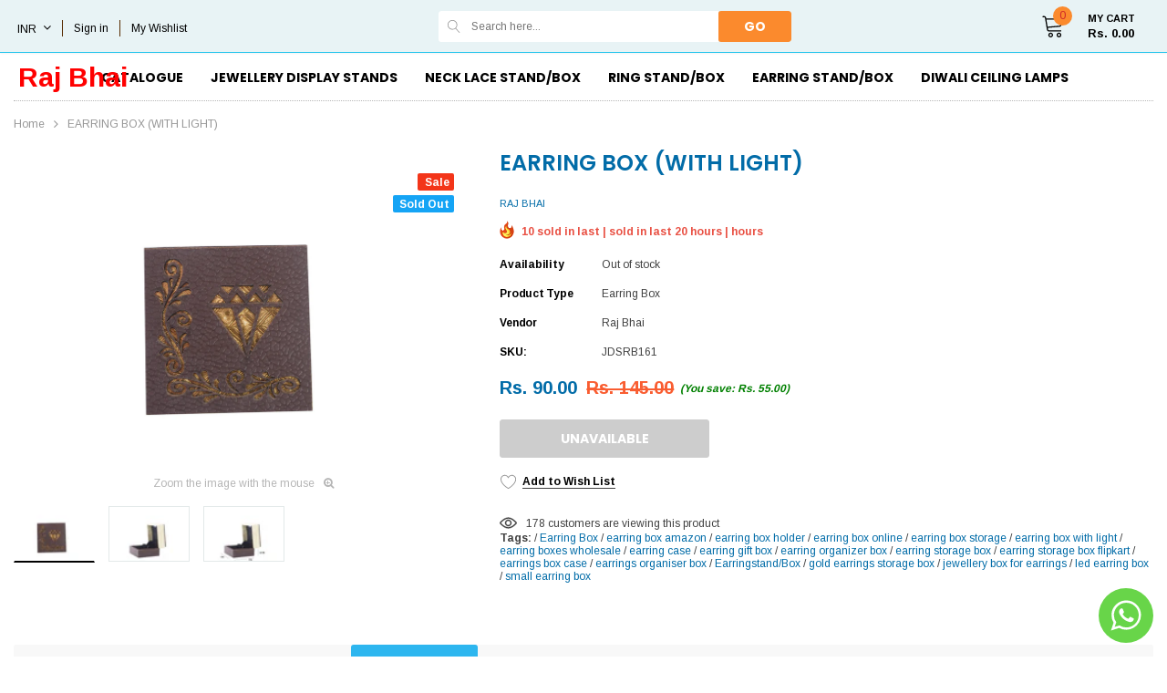

--- FILE ---
content_type: text/html; charset=utf-8
request_url: https://www.rajbhai.in/apps/layouthub/quickview
body_size: -192
content:
{"quickview":{"add_to_cart":"Add to Cart","buy_now":"Buy Now","vendor":"Vendor","type":"Type","sku":"SKU","barcode":"Barcode","instock":"Instock","outstock":"Out stock","availability":"Availability","add_to_wishlist":"Add to Wishlist","view_full":"View full product detail","quantity":"Quantity"},"money_format":"\u003cspan class=money\u003eRs. {{amount}}\u003c\/span\u003e" }

--- FILE ---
content_type: text/css
request_url: https://www.rajbhai.in/cdn/shop/t/22/assets/theme-styles-responsive.scss.css?v=25555760347906769591611999176
body_size: 5711
content:
@font-face{font-family:fontawesome;src:url(fontawesome-webfont.woff2) format("woff2"),url(fontawesome-webfont.woff) format("woff"),url(fontawesome-webfont.ttf) format("truetype")}@media (max-width: 991px){.container,.container-fluid,.container-padd40{padding-right:10px;padding-left:10px}.row{margin-left:-10px;margin-right:-10px}.col-xs-1,.col-sm-1,.col-md-1,.col-lg-1,.col-xl-1,.col-xs-2,.col-sm-2,.col-md-2,.col-lg-2,.col-xl-2,.col-xs-3,.col-sm-3,.col-md-3,.col-lg-3,.col-xl-3,.col-xs-4,.col-sm-4,.col-md-4,.col-lg-4,.col-xl-4,.col-xs-5,.col-sm-5,.col-md-5,.col-lg-5,.col-xl-5,.col-xs-6,.col-sm-6,.col-md-6,.col-lg-6,.col-xl-6,.col-xs-7,.col-sm-7,.col-md-7,.col-lg-7,.col-xl-7,.col-xs-8,.col-sm-8,.col-md-8,.col-lg-8,.col-xl-8,.col-xs-9,.col-sm-9,.col-md-9,.col-lg-9,.col-xl-9,.col-xs-10,.col-sm-10,.col-md-10,.col-lg-10,.col-xl-10,.col-xs-11,.col-sm-11,.col-md-11,.col-lg-11,.col-xl-11,.col-xs-12,.col-sm-12,.col-md-12,.col-lg-12,.col-xl-12,.col-12{padding-right:10px;padding-left:10px}.home-slideshow .cat-menu.resize{height:auto!important}}@media (max-width: 767px){.main-content>.container>.inner{border:none}.home-slideshow .slideshow .item .slide-image{margin-bottom:10px;overflow:hidden;display:block}.home-slideshow .slideshow .item .slide-content{text-align:center;padding:0 10px}.home-slideshow .slideshow .item .slide-content h2.slide-heading{font-size:24px!important;color:#000!important;line-height:32px!important}.home-slideshow .slideshow .item .slide-content .slide-text{color:#000!important;font-size:12px!important;line-height:24px!important;margin-bottom:18px;font-weight:400}.home-slideshow .slideshow .item .slide-content .slide-button-area{display:none}.home-slideshow .slideshow .item .slide-content .slide-button{font-size:12px!important;padding:10px 20px}.ajax-lookbook-modal{top:50%!important;left:50%!important;-moz-transform:translate(-50%,-50%);-o-transform:translate(-50%,-50%);-ms-transform:translate(-50%,-50%);-webkit-transform:translate(-50%,-50%);transform:translate(-50%,-50%)}.product-shop .addwishlist{display:block;clear:both}}@media (max-width: 1024px){.header-top{height:0px;border:0px!important}.header-top .top-link-area,.header-top #cartToggle{display:none}.header-top .header-cart>.checkout{display:none!important}.site-header .header-bottom .header-promotion{display:none}#dropdown-cart{display:block!important}.site-nav .site-nav-dropdown li{width:-moz-calc(100% - 40px);width:-webkit-calc(100% - 40px);width:calc(100% - 40px);margin:0 auto}.site-nav .site-nav-dropdown li a{padding-left:0}.mega-menu .colm-1,.mega-menu .colm-2{-webkit-box-flex:0;-ms-flex:0 0 100%;flex:0 0 100%;max-width:100%}.mega-menu .colm-1 .inner{max-width:-moz-calc(100% - 40px);max-width:-webkit-calc(100% - 40px);max-width:calc(100% - 40px);border-bottom:1px solid #e5e5e5;margin:0 auto}.mega-menu .colm-1 .inner>a{padding-left:0!important}.mega-menu .colm-1 .inner .icon-dropdown{right:-10px}.mega-menu .colm-2 .col-left,.mega-menu .colm-2 .col-right{-webkit-box-flex:0;-ms-flex:0 0 100%;flex:0 0 100%;max-width:100%}}@media (min-width: 480px){.wrapper-navigation,.site-nav .site-nav-dropdown{width:340px}body.show-mm .close-mm{left:340px}body.show-mu .close-mm,body.show-dc .close-mm{left:auto;right:340px}.dropdown-customer,.site-header .header-top #dropdown-cart,.col-sidebar .sidebar{max-width:340px}body.open-sb .close-mm{left:340px;right:auto}.wishlist-page .btn,.wishlist-page .action{width:auto;float:none}.wishlist-page .btn-remove-wishlist{margin:0 0 0 30px}.wishlist-page .wishlist-footer{-webkit-flex-wrap:nowrap;-moz-flex-wrap:nowrap;-ms-flex-wrap:nowrap;flex-wrap:nowrap;margin-bottom:70px}.wishlist-page .share{text-align:left}.wishlist-page #pagin{margin-bottom:0;text-align:right}.wishlist-page #pagin li{margin:0 0 0 30px}}@media (min-width: 768px){.ajax-success-modal .content{min-width:520px}.ajax-success-modal .ajax-left{width:86px}.ajax-success-modal .ajax-right{width:-moz-calc(100% - 86px);width:-webkit-calc(100% - 86px);width:calc(100% - 86px);padding-left:30px}.ajax-success-modal .ajax-bottom .btn{min-width:121px}.ajax-success-modal .ajax-bottom .btn.continute-shopping{margin-right:20px;margin-bottom:0;min-width:178px}.template-index .section-title h2{font-size:20px;text-align:left}.site-footer .footer-top .col-footer h3.foot-title,.site-footer .footer-top .footer-connect h3.foot-title{padding-bottom:0;border:none}.site-footer .footer-top .col-footer h3.foot-title:after,.site-footer .footer-top .footer-connect h3.foot-title:after{display:none}.site-footer .footer-top .col-footer ul,.site-footer .footer-top .col-footer .info-content,.site-footer .footer-top .footer-connect ul,.site-footer .footer-top .footer-connect .info-content{display:block}.home-slideshow .cat-menu ul{max-height:none}.home-slideshow .slideshow .slick-dots{position:absolute;bottom:15px;right:15px;margin-bottom:0}.home-slideshow .slideshow .slick-dots li{float:left}.home-slideshow .slideshow .slick-dots button{border-width:3px}.home-slideshow .slideshow .item .slide-content{position:absolute;top:50%;padding:10px 22px;width:60%}.home-slideshow .slideshow .item .slide-content.abs_left{left:12px;-moz-transform:translate(0,-50%);-o-transform:translate(0,-50%);-ms-transform:translate(0,-50%);-webkit-transform:translate(0,-50%);transform:translateY(-50%);text-align:left}.home-slideshow .slideshow .item .slide-content.abs_left .slide-button{margin:0 18px 0 0}.home-slideshow .slideshow .item .slide-content.abs_center{left:50%;-moz-transform:translate(-50%,-50%);-o-transform:translate(-50%,-50%);-ms-transform:translate(-50%,-50%);-webkit-transform:translate(-50%,-50%);transform:translate(-50%,-50%);text-align:center}.home-slideshow .slideshow .item .slide-content.abs_center .slide-button{margin:0 9px 10px}.home-slideshow .slideshow .item .slide-content.abs_right{right:12px;-moz-transform:translate(0,-50%);-o-transform:translate(0,-50%);-ms-transform:translate(0,-50%);-webkit-transform:translate(0,-50%);transform:translateY(-50%);text-align:right}.home-slideshow .slideshow .item .slide-content.abs_right .slide-button{margin:0 0 10px 18px}.home-slideshow .slideshow .item .slide-content.no-content{top:auto;bottom:40px}.home-slideshow .slideshow .item .slide-content.no-content.abs_left{-moz-transform:translate(0,0);-o-transform:translate(0,0);-ms-transform:translate(0,0);-webkit-transform:translate(0,0);transform:translate(0)}.home-slideshow .slideshow .item .slide-content.no-content.abs_center{-moz-transform:translate(-50%,0);-o-transform:translate(-50%,0);-ms-transform:translate(-50%,0);-webkit-transform:translate(-50%,0);transform:translate(-50%)}.home-slideshow .slideshow .item .slide-content.no-content.abs_right{-moz-transform:translate(0,0);-o-transform:translate(0,0);-ms-transform:translate(0,0);-webkit-transform:translate(0,0);transform:translate(0)}.home-slideshow .slideshow .item h2.slide-heading{font-size:40!important}.block-banners .banner-col{padding-bottom:0}.block-banners .banner-col>.row{height:100%}.block-banners .banner-block-item{margin-bottom:0}.block-banners .banner-2-item{-webkit-box-flex:0;-ms-flex:0 0 auto;flex:0 0 auto}.homepage-brand-slider{padding-top:0}.homepage-brand-slider .col-slider{padding-right:36px;margin-bottom:15px}.homepage-brand-slider .shop-all{float:right}.homepage-brand-slider .recommended-brand{padding-bottom:0}.homepage-brand-slider .recommended-brand .inner{padding:0 0 12px 30px;border-left:1px solid #e8e8e8}.hompage-category .image-cate{padding:6px 15px 6px 30px}.hompage-category .hompage-category .widget-content .hc-item:nth-child(2){display:block}.product-list .grid-item .product-left{width:200px;float:left}.product-list .grid-item .product-details{width:-moz-calc(100% - 200px);width:-webkit-calc(100% - 200px);width:calc(100% - 200px);padding-left:30px;float:right}.product-list .grid-item .clear{display:-webkit-box;display:-webkit-flex;display:-moz-flex;display:-ms-flexbox;display:flex}.product-list .grid-item .btn{width:200px!important;overflow:hidden;text-overflow:ellipsis;float:left;margin-right:30px;margin-bottom:0}.toolbar{padding:8px 8px 7px 21px}.toolbar label{display:inline-block;margin-bottom:0}.product-collection .hl-line.tab{display:block}.product-collection .hl-line.mb{display:none}#more_view .slick-dots{display:none!important}.sticky_form .sticky-item{margin:0 10px}.sticky_form .pr-img{display:block}.sticky_form .sticky-countdown .sticky_text{display:inline-block;margin-right:14px}.sticky_form .sticky-countdown #sticky_clock{display:inline}.sticky_form .pr-selectors{-webkit-flex-grow:unset;-moz-flex-grow:unset;-ms-flex-grow:unset;flex-grow:unset}.sticky_form .pr-selectors .pr-active{width:182px}.sticky_form .sticky-add-to-cart{max-width:auto;min-width:200px}.sticky_form .extra{display:-webkit-box;display:-webkit-flex;display:-moz-flex;display:-ms-flexbox;display:flex}.newsletterwrapper #email-modal .modal-window{max-width:888px}.newsletterwrapper #email-modal .window-window{padding:20px;background-color:#fff;background-size:cover;background-position:center;background-size:no-repeat;-moz-border-radius:3px;-webkit-border-radius:3px;-ms-border-radius:3px;-o-border-radius:3px;border-radius:3px}.newsletterwrapper #email-modal .window-content .left{width:60%;max-width:458px}.newsletterwrapper #email-modal .window-content .left .inner{padding-left:46px;padding-right:46px}.newsletterwrapper #email-modal .window-content .title,.newsletterwrapper #email-modal .window-content .sub-title{display:block;margin-right:auto;margin-left:auto;max-width:304px}.newsletterwrapper #email-modal .window-content .input-group-field{margin-bottom:0}.product-shop .size-chart.modal .modal-content{display:inline-block;width:auto}.product-shop .size-chart.modal .content-size-char{max-width:90vw;text-align:center}.product-shop .size-chart.modal .modal-body{padding:40px 35px 48px}.template-cart .product-details{padding-left:26px}.wishlist-page .product-image{width:150px}.wishlist-page .product-details{width:-moz-calc(100% - 150px);width:-webkit-calc(100% - 150px);width:calc(100% - 150px)}#faqs .contact-link{text-align:right}#faqs .contact-link .text{margin-right:15px;margin-bottom:0;display:inline-block}.panel-group .nav-tabs{display:-webkit-box;display:-webkit-flex;display:-moz-flex;display:-ms-flexbox;display:flex;-webkit-flex-wrap:nowrap;-moz-flex-wrap:nowrap;-ms-flex-wrap:nowrap;flex-wrap:nowrap}.panel-group .nav-tabs li{width:auto;max-width:25%}.panel-group .nav-tabs li a.active:before{content:"";position:absolute;top:100%;width:12px;border-width:9px 8px 0px 8px;border-color:#2db6ef transparent;border-style:solid;left:50%;-moz-transform:translate(-50%,0);-o-transform:translate(-50%,0);-ms-transform:translate(-50%,0);-webkit-transform:translate(-50%,0);transform:translate(-50%)}.template-list-collections .widget-featured-product .widget-title h2{font-size:20px}#back-top a{width:52px;height:52px;font-size:25px}.product-notification{position:fixed;left:6vh;width:364px;bottom:6vh}}@media (min-width: 768px) and (max-width: 991px){.home-slideshow .slideshow .item .slide-content{width:60%}.home-slideshow .slideshow .item .slide-content h2.slide-heading{font-size:40px!important;margin-bottom:15px}.home-slideshow .slideshow .item .slide-content .slide-text{font-size:13px!important;margin-bottom:20px}.home-slideshow .col-right{margin-top:20px}.home-slideshow .cat-menu ul:not(.menu-slider-item){-webkit-column-count:3;column-count:3;display:block;-webkit-column-gap:0;-moz-column-gap:0;column-gap:0}.home-slideshow .cat-menu ul:not(.menu-slider-item) li{break-inside:avoid-column}}@media (min-width: 992px){.products-grid .grid-item .inner-top{padding-right:15px;padding-left:15px}.hl-line{width:-moz-calc(100% - 30px);width:-webkit-calc(100% - 30px);width:calc(100% - 30px)}.site-header .header-mb .flexbox{margin-left:-15px;margin-right:-15px}.site-footer .footer-top .footer-menu ul,.site-footer .footer-top .footer-menu .info-content{padding-bottom:0;display:block!important}.site-footer .footer-bottom .footer-address{margin-bottom:0}.site-footer .footer-bottom .payment-methods,.site-footer .footer-bottom .seal-approval{text-align:right}.hompage-category .category-item .title{padding-top:27px;padding-bottom:28px}.hompage-category .widget-content{-webkit-flex-wrap:wrap;-moz-flex-wrap:wrap;-ms-flex-wrap:wrap;flex-wrap:wrap;overflow:hidden}.hompage-category .widget-content .hc-item{display:block}.hompage-category .category-item{padding-bottom:30px}.home-slideshow{margin-bottom:30px}.home-slideshow .row.align-top{-webkit-flex-wrap:nowrap;-moz-flex-wrap:nowrap;-ms-flex-wrap:nowrap;flex-wrap:nowrap}.home-slideshow .col-right{max-width:260px;margin:0}.home-slideshow .col-left{max-width:-moz-calc(100% - 260px);max-width:-webkit-calc(100% - 260px);max-width:calc(100% - 260px)}.home-slideshow .cat-menu{margin-bottom:0}.home-slideshow .cat-menu.resize{padding-right:40px;width:-moz-calc(100% + 40px);width:-webkit-calc(100% + 40px);width:calc(100% + 40px);overflow:auto}.home-slideshow .cat-menu ul:not(.menu-slider-item){display:block!important;height:auto!important;margin-top:13px!important;padding-top:7px!important}.home-slideshow .cat-menu .menu-slider-container .menu-slider-item:nth-child(n+2){display:block}body.open-sb .col-sidebar .sidebar{left:0}.sidebar-label{display:none!important}.col-sidebar{max-width:230px}.col-sidebar .product-navigation{display:none}.col-sidebar .sidebar{position:static;width:100%;height:auto;overflow:hidden;padding:0}.col-sidebar .sidebar-out-box{margin-bottom:0;padding:0}.col-sidebar .sidebar-out-box .sidebar-banner{padding:0 0 55px}.col-main{max-width:-moz-calc(100% - 230px);max-width:-webkit-calc(100% - 230px);max-width:calc(100% - 230px)}.product-img-box .product-label{right:35px;top:20px}.product-shop .product-title{margin-top:-5px}.product-shop .product-title h2{font-size:18px;line-height:28px}.newsletterwrapper #email-modal .window-window{padding:40px}.template-cart .qty-group{float:left;margin-right:30px}.template-cart .group-action{display:inline-block;float:left}.template-cart .group-action .btn{width:auto;text-transform:capitalize;font-weight:500;font-size:12px}.template-cart .group-action .btn.remove{min-width:105px}.template-cart .group-action .btn.update{min-width:138px;margin-right:30px}.wishlist-page .wishlist-header{display:block}.wishlist-page .wishlist-product-content{display:-webkit-box;display:-webkit-flex;display:-moz-flex;display:-ms-flexbox;display:flex}.wishlist-page .product-image{width:209px;float:left}.wishlist-page .product-image img{max-width:100px}.wishlist-page .product-details{width:-moz-calc(100% - 209px);width:-webkit-calc(100% - 209px);width:calc(100% - 209px);float:left;display:-webkit-box;display:-webkit-flex;display:-moz-flex;display:-ms-flexbox;display:flex;-webkit-align-items:center;-moz-align-items:center;-ms-align-items:center;align-items:center}.wishlist-page .product-title a{margin-bottom:0}.wishlist-page .col_1{width:300px;padding:0 20px}.wishlist-page .col_2{width:109px;text-align:center;margin-bottom:0}.wishlist-page .col_3{float:right;width:-moz-calc(100% - 109px - 300px);width:-webkit-calc(100% - 109px - 300px);width:calc(100% - 409px);text-align:right}.sticky_form{display:-webkit-box;display:-webkit-flex;display:-moz-flex;display:-ms-flexbox;display:flex;-webkit-align-items:center;-moz-align-items:center;-ms-align-items:center;align-items:center;-webkit-box-pack:center;-moz-box-pack:center;-ms-flex-pack:center;-webkit-justify-content:center;justify-content:center}.sticky_form .sticky-item{margin:0 15px}.sticky_form .sticky-countdown{margin-right:50px;margin-bottom:0}.sticky_form .sticky-countdown .sticky_text{margin-right:0;margin-bottom:10px;display:block}.sticky_form .sticky-countdown #sticky_clock{display:block}}@media (min-width: 1025px){.container{max-width:995px}.no-wrap{overflow:hidden}.products-grid .grid-item{margin-bottom:0}.products-grid .grid-item .product-top{margin-bottom:16px}.products-grid .grid-item .product-des{display:block}.products-grid .grid-item .product-variant{position:absolute;bottom:0;left:0;width:100%}.products-grid .grid-item .quickview-button{-moz-transform:translate(0,-150%);-o-transform:translate(0,-150%);-ms-transform:translate(0,-150%);-webkit-transform:translate(0,-150%);transform:translateY(-150%);opacity:0;-ms-filter:"progid:DXImageTransform.Microsoft.Alpha(opacity=0)";filter:alpha(opacity=0);visibility:hidden;-webkit-transition:all .5s ease;-moz-transition:all .5s ease;-ms-transition:all .5s ease;-o-transition:all .5s ease;transition:all .5s ease}.products-grid .grid-item .addwishlist{top:-25px;opacity:0;-ms-filter:"progid:DXImageTransform.Microsoft.Alpha(opacity=0)";filter:alpha(opacity=0);visibility:hidden;-webkit-transition:all .5s ease;-moz-transition:all .5s ease;-ms-transition:all .5s ease;-o-transition:all .5s ease;transition:all .5s ease}.products-grid .grid-item .product-variant{opacity:0;-ms-filter:"progid:DXImageTransform.Microsoft.Alpha(opacity=0)";filter:alpha(opacity=0);visibility:hidden;-webkit-transition:all .5s ease;-moz-transition:all .5s ease;-ms-transition:all .5s ease;-o-transition:all .5s ease;transition:all .5s ease;-moz-transform:translate(0,100%);-o-transform:translate(0,100%);-ms-transform:translate(0,100%);-webkit-transform:translate(0,100%);transform:translateY(100%)}.products-grid .grid-item:before{content:"";position:absolute;left:-13px;right:-13px;top:-23px;bottom:-22px;border:1px solid #e8e8e8;-moz-border-radius:2px;-webkit-border-radius:2px;-ms-border-radius:2px;-o-border-radius:2px;border-radius:2px;display:none;z-index:1;-webkit-box-shadow:0px 1px 45px rgba(0,0,0,.1);-moz-box-shadow:0px 1px 45px rgba(0,0,0,.1);box-shadow:0 1px 45px #0000001a;background-color:#fff}.products-grid .grid-item .product-item{padding-bottom:0}.products-grid .grid-item .btn{width:200px}.products-grid .grid-item:hover{z-index:22}.products-grid .grid-item:hover .quickview-button{-moz-transform:translate(0,-50%);-o-transform:translate(0,-50%);-ms-transform:translate(0,-50%);-webkit-transform:translate(0,-50%);transform:translateY(-50%);opacity:1;-ms-filter:"progid:DXImageTransform.Microsoft.Alpha(opacity=100)";filter:alpha(opacity=100);visibility:visible}.products-grid .grid-item:hover .addwishlist{top:-5px;opacity:1;-ms-filter:"progid:DXImageTransform.Microsoft.Alpha(opacity=100)";filter:alpha(opacity=100);visibility:visible}.products-grid .grid-item:hover .product-variant{opacity:1;-ms-filter:"progid:DXImageTransform.Microsoft.Alpha(opacity=100)";filter:alpha(opacity=100);visibility:visible;-moz-transform:rotateX(0deg);-o-transform:rotateX(0deg);-ms-transform:rotateX(0deg);-webkit-transform:rotateX(0deg);transform:rotateX(0)}.products-grid .grid-item:hover .product-grid-options-size{opacity:1;-ms-filter:"progid:DXImageTransform.Microsoft.Alpha(opacity=100)";filter:alpha(opacity=100);visibility:visible;-moz-transform:translate(0,0);-o-transform:translate(0,0);-ms-transform:translate(0,0);-webkit-transform:translate(0,0);transform:translate(0)}.products-grid .grid-item:hover:before{display:block}.products-grid .grid-item:hover .inner{z-index:2}.products-grid .grid-item:hover .inner-top{border-color:transparent}.products-grid .grid-item:hover form.variants{opacity:1;-ms-filter:"progid:DXImageTransform.Microsoft.Alpha(opacity=100)";filter:alpha(opacity=100)}.products-grid .grid-item:hover .image-swap .images-one{opacity:0;-ms-filter:"progid:DXImageTransform.Microsoft.Alpha(opacity=0)";filter:alpha(opacity=0)}.products-grid .grid-item:hover .image-swap .images-two{opacity:1;-ms-filter:"progid:DXImageTransform.Microsoft.Alpha(opacity=100)";filter:alpha(opacity=100)}.products-grid form.variants{opacity:0;-ms-filter:"progid:DXImageTransform.Microsoft.Alpha(opacity=0)";filter:alpha(opacity=0)}.page-title{padding-bottom:20px}.page-title h2{font-size:20px}.site-header .header-top .cart-icon{margin-right:25px}.site-header .header-top #dropdown-cart{display:none;position:absolute;top:-moz-calc(100% - 10px);top:-webkit-calc(100% - 10px);top:calc(100% - 10px);right:0;width:358px;height:auto;padding:9px 0 0;background:transparent}.site-header .header-top #dropdown-cart .padcmnding{padding:20px 19px 18px;z-index:2;background:#fff;border:1px solid #cbc9c7;-webkit-box-shadow:0px 3px 5px rgba(0,0,0,.1);-moz-box-shadow:0px 3px 5px rgba(0,0,0,.1);box-shadow:0 3px 5px #0000001a;-moz-border-radius:2px;-webkit-border-radius:2px;-ms-border-radius:2px;-o-border-radius:2px;border-radius:2px}.site-header .header-top #dropdown-cart .dropcart-title{display:none}.site-header .header-top #dropdown-cart ul.mini-products-list{max-height:350px;width:-moz-calc(100% + 20px);width:-webkit-calc(100% + 20px);width:calc(100% + 20px)}.site-header .header-top #dropdown-cart ul.mini-products-list>li{-webkit-box-sizing:content-box;-moz-box-sizing:content-box;box-sizing:content-box}.site-header .header-top #dropdown-cart .has-items{overflow:hidden}.site-header .header-top #dropdown-cart .btn-remove{right:auto;left:285px}.site-header .header-top .header-cart .checkout{display:none}.site-header .header-bottom .hl-mb{display:none!important}.site-header .header-bottom .header-mb{background:transparent;position:static;z-index:0;-webkit-box-flex:0;-ms-flex:0 0 33.333333%;flex:0 0 33.333333%;max-width:33.333333%}.site-header .header-bottom .dt-search{display:block;margin-top:4px;-webkit-box-flex:0;-ms-flex:0 0 33.333333%;flex:0 0 33.333333%;max-width:33.333333%}.site-header .header-bottom .logo{text-align:left;display:inline-block}.site-header .header-bottom .logo a{padding:12px 20px 12px 15px;max-width:100%}.site-header .header-bottom .header-promotion{margin-bottom:0;margin-top:4px;-webkit-box-flex:0;-ms-flex:0 0 33.333333%;flex:0 0 33.333333%;max-width:33.333333%}.site-header .header-bottom .flexbox.inner{margin-left:-15px;margin-right:-15px}.site-header .header-bottom .hl-line{display:block}body.fixed-menu .site-header .header-top .header-cart{position:fixed;z-index:452;top:0;right:0}body.fixed-menu .site-header .header-top .header-cart .top-cart{padding:14px 20px 12px 10px;-webkit-transition:0s;-moz-transition:0s;-ms-transition:0s;-o-transition:0s;transition:0s}body.fixed-menu .site-header .header-top .header-cart>.checkout,body.fixed-menu .site-header .header-top .header-cart .cart-text{display:none}body.fixed-menu .site-header .header-top .header-cart .cart-icon{margin-right:0}.site-footer .footer-bottom .address-menu{overflow:hidden}.site-footer .footer-bottom .address-menu ul{white-space:normal}.search-pop{position:fixed;top:0;left:0;right:0;bottom:0;background:#0009;z-index:6}.search-pop .search-area{position:absolute;top:30%;left:50%;-moz-transform:translate(-50%,0);-o-transform:translate(-50%,0);-ms-transform:translate(-50%,0);-webkit-transform:translate(-50%,0);transform:translate(-50%);width:770px}.search-pop .input-group-field{width:100%;height:40px;border:0px}.search-pop .btn-search{position:absolute;top:0;right:0;height:40px;border:0}.search-pop .icon-close{position:absolute;top:0;left:105%;cursor:pointer;display:block}.search-pop .icon-close svg{fill:#fff;width:40px;height:40px;display:block;stroke-width:0}.wrapper-navigation{display:block;position:static;top:0;left:0;bottom:auto;-webkit-box-shadow:0 0 0 transparent;-moz-box-shadow:0 0 0 transparent;box-shadow:0 0 0 transparent;overflow-y:visible!important;overflow-x:visible!important;height:auto;width:100%}.wrapper-navigation.fixed-top{position:fixed;z-index:402;-webkit-box-shadow:0 0 0 1px rgba(0,0,0,.06),0 1px 2px 0 rgba(0,0,0,.1);-moz-box-shadow:0 0 0 1px rgba(0,0,0,.06),0 1px 2px 0 rgba(0,0,0,.1);box-shadow:0 0 0 1px #0000000f,0 1px 2px #0000001a}.wrapper-navigation.fixed-top .nav-bar{width:100%;max-width:-moz-calc(100vw - 300px);max-width:-webkit-calc(100vw - 300px);max-width:calc(100vw - 300px);margin:0 auto;border:none!important}.wrapper-navigation.fixed-top .nav-bar .site-nav{text-align:center}.wrapper-navigation.fixed-top .nav-bar .site-nav>li>a{font-size:12px}.wrapper-navigation.fixed-top .nav-bar .site-nav>li .promote-label,.wrapper-navigation.fixed-top .nav-bar .site-nav>li .promote-label:after{display:none}.wrapper-navigation.fixed-top .logo-fixed{display:block;padding:8px 15px;position:absolute;top:0;left:0;max-width:150px}.wrapper-navigation.fixed-top #search-fix{display:-webkit-box;display:-webkit-flex;display:-moz-flex;display:-ms-flexbox;display:flex;-webkit-align-items:center;-moz-align-items:center;-ms-align-items:center;align-items:center;height:47px;width:50px;position:absolute;top:0;right:60px;border-right:1px solid #d2d2d3;border-left:1px solid #d2d2d3;cursor:pointer}.wrapper-navigation.fixed-top #search-fix svg{display:block;margin:0 auto;height:24px;width:24px}.wrapper-navigation .tool-menu,.wrapper-navigation .quicklink-menu{display:none}.site-nav{position:relative;margin:0 -15px;padding:0}.site-nav>li{width:auto;position:relative;margin-right:-3px;border:none}.site-nav>li>a{padding:15px 15px 14px;border-bottom:none;position:relative}.site-nav>li>a .icon-dropdown{display:none}.site-nav>li>.site-nav-dropdown{border-top:1px solid #e9e9e9;border-top-left-radius:0;border-top-right-radius:0;-webkit-box-shadow:0px 3px 8px -3px rgba(0,0,0,.6);-moz-box-shadow:0px 3px 8px -3px rgba(0,0,0,.6);box-shadow:0 3px 8px -3px #0009}.site-nav>li:hover>a{color:#f83734}.site-nav>li:hover.dropdown>a:before{content:"";position:absolute;top:-4px;bottom:0;left:-1px;right:-1px;background:#fff;-webkit-box-shadow:0px 2px 2px rgba(0,0,0,.3);-moz-box-shadow:0px 2px 2px rgba(0,0,0,.3);box-shadow:0 2px 2px #0000004d;border:1px solid rgba(0,0,0,.1);border-bottom:0;border-radius:3px 3px 0 0}.site-nav>li:hover.dropdown>a:after{content:"";position:absolute;height:9px;bottom:-1px;left:01px;right:0;background:#fff;z-index:3}.site-nav>li .promote-label{position:absolute;z-index:1;top:-9px;right:15px}.site-nav>li .promote-label:after{top:100%;left:50%;-moz-transform:rotate(0deg) translateX(-50%);-o-transform:rotate(0deg) translateX(-50%);-ms-transform:rotate(0deg) translateX(-50%);-webkit-transform:rotate(0deg) translateX(-50%);transform:rotate(0) translate(-50%);width:0px}.site-nav>li .hl-shuffle-container{-webkit-column-count:3;column-count:3;display:block;-webkit-column-gap:0;-moz-column-gap:0;column-gap:0}.site-nav>li .hl-shuffle-container .hl-shuffle-item{break-inside:avoid-column;max-width:100%;page-break-inside:avoid;-webkit-column-break-inside:avoid;-webkit-column-gap:0;-moz-column-gap:0;column-gap:0}.site-nav .site-nav-dropdown{display:none;position:absolute;top:auto;left:-1px;background:#fff;width:220px;-moz-border-radius:2px;-webkit-border-radius:2px;-ms-border-radius:2px;-o-border-radius:2px;border-radius:2px;z-index:2;overflow:visible;height:auto}.site-nav .site-nav-dropdown li{border-bottom:1px solid #f1f1f1;margin:0;-webkit-transition:all .5s;-moz-transition:all .5s;-ms-transition:all .5s;-o-transition:all .5s;transition:all .5s}.site-nav .site-nav-dropdown li:last-child{border-bottom:0}.site-nav .site-nav-dropdown li>a{line-height:normal;padding:14px 15px 12px;color:#414141}.site-nav .site-nav-dropdown li>a .icon-dropdown{display:none}.site-nav .site-nav-dropdown li:hover>a{color:#026ca8}.site-nav .site-nav-dropdown li:hover>a:after{display:inline-block}.site-nav .site-nav-dropdown .site-nav-dropdown{top:0;-webkit-box-shadow:0px 0px 5px rgba(0,0,0,.3);-moz-box-shadow:0px 0px 5px rgba(0,0,0,.3);box-shadow:0 0 5px #0000004d;left:-moz-calc(100% - 41px);left:-webkit-calc(100% - 41px);left:calc(100% - 41px)}.site-nav .site-nav-dropdown.style_2 .col-left .mega-banner:first-child{margin-bottom:18px}.site-nav .site-nav-dropdown.style_3 .row{-webkit-flex-wrap:nowrap;-moz-flex-wrap:nowrap;-ms-flex-wrap:nowrap;flex-wrap:nowrap}.site-nav .site-nav-dropdown.style_3 .inner{-webkit-box-flex:0;-ms-flex:0 0 20%;flex:0 0 20%;max-width:205px;margin-right:0}.site-nav .site-nav-dropdown.style_3 .inner:nth-child(2n+5){margin-right:0}.site-nav .site-nav-dropdown.style_3 .collection-banner{padding-left:0;margin-bottom:24px}.site-nav .site-nav-dropdown .submenu-title{display:none}.site-nav li.mega-menu{position:static}.site-nav li.mega-menu>.site-nav-dropdown{display:block;opacity:0;-ms-filter:"progid:DXImageTransform.Microsoft.Alpha(opacity=0)";filter:alpha(opacity=0);visibility:hidden;height:0px;width:100%;padding:0;overflow:hidden;left:15px;z-index:2}.site-nav li.mega-menu>.site-nav-dropdown.style_3{padding-bottom:10px}.site-nav li.mega-menu:hover>.site-nav-dropdown{opacity:1;-ms-filter:"progid:DXImageTransform.Microsoft.Alpha(opacity=100)";filter:alpha(opacity=100);visibility:visible;height:auto;padding-top:19px}.site-nav li.mega-menu .colm-1 .inner{padding:0 15px 12px}.site-nav li.mega-menu .colm-1 .inner>a{padding:4px 0 10px}.site-nav li.mega-menu .colm-1 .inner .icon-dropdown{display:none}.site-nav li.mega-menu .colm-1 .inner .site-nav-dropdown{display:block;position:static;border:0;-webkit-box-shadow:0 0 0 0;-moz-box-shadow:0 0 0 0;box-shadow:0 0;width:100%;padding-bottom:4px;background:transparent}.site-nav li.mega-menu .colm-1 .inner .site-nav-dropdown li{border:0}.site-nav li.mega-menu .colm-1 .inner .site-nav-dropdown li a{line-height:normal;padding:4px 0 7px}.site-nav li.mega-menu .colm-1 .inner .site-nav-dropdown li:hover a{background:transparent}.site-nav li.mega-menu .colm-2{padding-top:0;padding-left:40px;padding-bottom:15px}.site-nav li.mega-menu .colm-2 .mega-feature-product{margin-bottom:0}.site-nav li.mega-menu .colm-2 .mega-feature-product img{width:100%}.site-nav li.mega-menu .colm-2 .mega-banner{padding-top:7px;margin-bottom:0;margin-right:0;margin-left:auto}.site-nav li.mega-menu .colm-2 .mega-banner img{display:block;margin:0 auto}.site-nav li.mega-menu .colm-2 .mega-banner.fp{max-width:230px}.site-nav li:hover>.site-nav-dropdown{display:block}.template-index .block-banners .inner{padding-bottom:30px}.home-slideshow{padding-top:0;margin-bottom:30px}.home-slideshow .row.align-top{-webkit-flex-wrap:nowrap;-moz-flex-wrap:nowrap;-ms-flex-wrap:nowrap;flex-wrap:nowrap}.home-slideshow .col-right{max-width:260px;margin:0}.home-slideshow .col-left{max-width:-moz-calc(100% - 260px);max-width:-webkit-calc(100% - 260px);max-width:calc(100% - 260px)}.home-slideshow h2.cat-title i{display:none}.home-slideshow .slideshow .item .slide-content.no-content{bottom:30px}.widget-trending-product .widget-product{padding-bottom:0}.widget-trending-product .slick-arrow{opacity:1;visibility:visible}.widget-trending-product .slick-dots{display:none!important}.widget-trending-product .slick-list{margin:-81px -40px -86px;padding:81px 40px 86px;overflow:hidden}.widget-trending-product .slick-slide{opacity:0;-ms-filter:"progid:DXImageTransform.Microsoft.Alpha(opacity=0)";filter:alpha(opacity=0);overflow:hidden}.widget-trending-product .slick-slide.slick-active{opacity:1;-ms-filter:"progid:DXImageTransform.Microsoft.Alpha(opacity=100)";filter:alpha(opacity=100);overflow:visible}.widget-trending-product .products-grid .grid-item{margin-bottom:0}.hompage-category .section-inner{padding-bottom:6px}.hompage-category .image-cate{padding:6px 15px 6px 30px}.hompage-category .category-item .title{font-size:20px;padding-top:28px;padding-bottom:31px;padding-left:96px}.homepage-testimonial .slick-arrow{visibility:visible}.homepage-testimonial .section-content{padding-top:25px;padding-bottom:48px}.homepage-brand-slider .item{padding:0 25px}.product-collection{margin-left:-5px}.product-collection .hl-line{width:-moz-calc(100% - 20px);width:-webkit-calc(100% - 20px);width:calc(100% - 20px);margin-left:5px}.product-collection .hl-line.mb,.product-collection .hl-line.tab{display:none}.product-collection .hl-line.dt{display:block}.product-list .grid-item{padding-left:15px}.product-list .grid-item:hover:before{display:none}.product-list .grid-item form.variants{opacity:1;-ms-filter:"progid:DXImageTransform.Microsoft.Alpha(opacity=100)";filter:alpha(opacity=100)}.product-list .grid-item .product-image{margin-top:4px}.product-list .grid-item .item-swatch{position:static;display:-webkit-box;display:-webkit-flex;display:-moz-flex;display:-ms-flexbox;display:flex;opacity:1;-ms-filter:"progid:DXImageTransform.Microsoft.Alpha(opacity=100)";filter:alpha(opacity=100);visibility:visible;-moz-transform:rotateX(0deg);-o-transform:rotateX(0deg);-ms-transform:rotateX(0deg);-webkit-transform:rotateX(0deg);transform:rotateX(0)}.product-list .grid-item .addwishlist{opacity:1;-ms-filter:"progid:DXImageTransform.Microsoft.Alpha(opacity=100)";filter:alpha(opacity=100);visibility:visible}.product-list .grid-item .product-grid-options-size{display:-webkit-box;display:-webkit-flex;display:-moz-flex;display:-ms-flexbox;display:flex;position:static;width:100%;opacity:1;-ms-filter:"progid:DXImageTransform.Microsoft.Alpha(opacity=100)";filter:alpha(opacity=100);visibility:visible;text-align:center}.product-shop .product-navigation{display:-webkit-box;display:-webkit-flex;display:-moz-flex;display:-ms-flexbox;display:flex}.product-shop #product-variants .swatch label:hover,.product-shop #product-variants .swatch label:focus{border-color:#000;-webkit-box-shadow:inset 0px 0px 0px 2px #000;-moz-box-shadow:inset 0px 0px 0px 2px #000;box-shadow:inset 0 0 0 2px #000}.zoom-text{display:block}.product-photo-container.vertical{width:-moz-calc(100% - 79px);width:-webkit-calc(100% - 79px);width:calc(100% - 79px);float:right}#more_view.vertical-tab{display:block;float:left;width:79px;padding:0 15px 0 0;margin:0;text-align:center}#more_view.vertical-tab .item{width:100%;padding:7.5px 0}#more_view.vertical-tab .slick-arrow{position:static;-moz-transform:translate(0,0) rotate(90deg);-o-transform:translate(0,0) rotate(90deg);-ms-transform:translate(0,0) rotate(90deg);-webkit-transform:translate(0,0) rotate(90deg);transform:translate(0) rotate(90deg)}.recently-viewed-products,.widget-also-like-product{padding-bottom:25px}.recently-viewed-products .slick-slider .slick-arrow,.widget-also-like-product .slick-slider .slick-arrow{top:-28px}.recently-viewed-products .slick-slider .slick-arrow.slick-next,.widget-also-like-product .slick-slider .slick-arrow.slick-next{right:0}.recently-viewed-products .slick-slider .slick-arrow.slick-prev,.widget-also-like-product .slick-slider .slick-arrow.slick-prev{left:auto;right:44px}.widget-also-like-product .slick-slider .slick-arrow,.widget-also-like-product .slick-slider:hover .slick-arrow{top:1px}#quick-view-popup .content{max-width:910px;width:100vw}.list-category .grid-item .view-abs{position:absolute;height:48px;width:48px;top:50%;left:50%;-moz-transform:translate(-50%,-50%);-o-transform:translate(-50%,-50%);-ms-transform:translate(-50%,-50%);-webkit-transform:translate(-50%,-50%);transform:translate(-50%,-50%);-moz-border-radius:50%;-webkit-border-radius:50%;-ms-border-radius:50%;-o-border-radius:50%;border-radius:50%;border:2px solid #fff;-webkit-box-shadow:0px 1px 4px rgba(0,0,0,.3),inset 0px 1px 4px rgba(0,0,0,.3);-moz-box-shadow:0px 1px 4px rgba(0,0,0,.3),inset 0px 1px 4px rgba(0,0,0,.3);box-shadow:0 1px 4px #0000004d,inset 0 1px 4px #0000004d;opacity:0;-ms-filter:"progid:DXImageTransform.Microsoft.Alpha(opacity=0)";filter:alpha(opacity=0);-webkit-transition:all .5s ease;-moz-transition:all .5s ease;-ms-transition:all .5s ease;-o-transition:all .5s ease;transition:all .5s ease;z-index:3}.list-category .grid-item .view-abs:before,.list-category .grid-item .view-abs:after{content:"";display:block;position:absolute;width:18px;height:4px;top:50%;left:50%;-moz-transform:translate(-50%,-50%);-o-transform:translate(-50%,-50%);-ms-transform:translate(-50%,-50%);-webkit-transform:translate(-50%,-50%);transform:translate(-50%,-50%);background:#fff;-webkit-box-shadow:0px 1px 4px rgba(0,0,0,.3);-moz-box-shadow:0px 1px 4px rgba(0,0,0,.3);box-shadow:0 1px 4px #0000004d;z-index:2}.list-category .grid-item .view-abs:after{width:4px;height:18px}.list-category .grid-item .product-top:hover .view-abs{opacity:1;-ms-filter:"progid:DXImageTransform.Microsoft.Alpha(opacity=100)";filter:alpha(opacity=100)}.template-list-collections .widget-trending-product .slick-list{padding-bottom:130px}.wishlist-page .wishlist-header{display:block}.wishlist-page .product-image{width:160px;float:left}.wishlist-page .product-image img{max-width:100px}.wishlist-page .product-details{width:-moz-calc(100% - 160px);width:-webkit-calc(100% - 160px);width:calc(100% - 160px);float:left}.wishlist-page .col_1{width:265px;float:left;margin-right:180px}.wishlist-page .col_2{width:109px;float:left;text-align:center}.wishlist-page .col_3{float:right;width:-moz-calc(100% - 109px - 445px);width:-webkit-calc(100% - 109px - 445px);width:calc(100% - 554px);text-align:right}.search-page .col-xl{-webkit-box-flex:0;-ms-flex:0 0 20%;flex:0 0 20%;max-width:20%}.content-blog .share_toolbox,.blog-detail .share_toolbox{width:32%;float:right}.content-blog .article-tags,.blog-detail .article-tags{width:68%;float:left}#back-top{bottom:40%}}@media (min-width: 1200px){.site-header .header-top .header-cart .checkout{display:inline-block}.container{max-width:100%}.col-5-item{-webkit-box-flex:0;-ms-flex:0 0 20%;flex:0 0 20%;max-width:20%}.site-nav .site-nav-dropdown.style_3 .inner{margin-right:35px}.site-nav li.mega-menu>.site-nav-dropdown{width:1170px;left:50%;-moz-transform:translate(-50%,0);-o-transform:translate(-50%,0);-ms-transform:translate(-50%,0);-webkit-transform:translate(-50%,0);transform:translate(-50%);-webkit-transition:0s;-moz-transition:0s;-ms-transition:0s;-o-transition:0s;transition:0s}.home-slideshow .slideshow .item .slide-content.no-content{bottom:50px}.product-shop .groups-btn{display:-webkit-box;display:-webkit-flex;display:-moz-flex;display:-ms-flexbox;display:flex}.product-shop .groups-btn button{width:230px}.product-shop .groups-btn #product-add-to-cart,.product-shop .groups-btn .product-add-to-cart{width:230px;margin-right:30px}}@media (max-width: 369px){.products-grid .grid-item{width:100%;-webkit-box-flex:0;-ms-flex:0 0 100%;flex:0 0 100%;max-width:100%}.toolbar label{display:none}}@media only screen and (max-width: 767px){.tab-content .spr-form-contact-email,.tab-content .spr-form-review-title,.panel-body .spr-form-contact-email,.panel-body .spr-form-review-title{float:left;width:100%;max-width:none}}@media only screen and (max-width: 480px){.product-tab .spr-summary{text-align:left}.tab-content .spr-summary-caption,.panel-body .spr-summary-caption{display:block}.product-tab .spr-summary-actions-newreview{margin-top:20px}}@media (min-width: 1200px){.collection-header img,.products-grid .grid-item .product-image img{width:100%}.products-grid .grid-item .product-top{margin-top:auto;margin-bottom:auto}.products-grid .grid-item .inner-top{display:flex;flex-direction:column;justify-content:space-between}.products-grid .grid-item .product-bottom{margin-top:20px}.col-main{max-width:80%}.col-sidebar{min-width:20%;max-width:20%;width:100%}.col-sidebar .sidebar{max-width:100%}img{width:100%}.site-header .header-top .dt-search .search-form .search-bar{background:transparent}}@media (min-width: 1600px){html,body{font-size:16px}}
/*# sourceMappingURL=/cdn/shop/t/22/assets/theme-styles-responsive.scss.css.map?v=25555760347906769591611999176 */


--- FILE ---
content_type: text/javascript
request_url: https://www.rajbhai.in/cdn/shop/t/22/assets/petica.js?v=51572978145953979931611251081
body_size: 13291
content:
(function($){var doc=$(document),body=$("body"),w=window.innerWidth,dropdownCart=$("#dropdown-cart"),selectCallbackQuickview=function(variant,selector){var productItem=$("#quick-view-popup .product-item"),btnAddToCart=productItem.find(".add-to-cart-btn"),productPrice=productItem.find(".price"),comparePrice=productItem.find(".compare-price"),totalPrice=productItem.find(".total-price .total-money"),priceSaving=productItem.find(".price-save");if(!variant)btnAddToCart.text(window.inventory_text.unavailable).addClass("disabled").attr("disabled","disabled");else{if(variant.available?btnAddToCart.removeClass("disabled").removeAttr("disabled").text(window.inventory_text.add_to_cart):btnAddToCart.addClass("disabled").attr("disabled","disabled").text(window.inventory_text.sold_out),productPrice.html(Shopify.formatMoney(variant.price,window.shop_money_format)),variant.compare_at_price>variant.price?(comparePrice.html(Shopify.formatMoney(variant.compare_at_price,window.shop_money_format)).show(),productPrice.addClass("on-sale"),priceSaving.html(Shopify.formatMoney(variant.compare_at_price-variant.price,window.shop_money_format)),priceSaving.parent().show()):(comparePrice.hide(),productPrice.removeClass("on-sale"),priceSaving.parent().hide()),window.use_color_swatch)for(var form=$("#"+selector.domIdPrefix).closest("form"),i=0,length=variant.options.length;i<length;i++){var radioButton=form.find('.swatch[data-option-index="'+i+'"] :radio[value="'+variant.options[i]+'"]');radioButton.size()&&(radioButton.get(0).checked=!0)}if(window.display_quickview_availability){var inventoryInfo=productItem.find(".product-inventory span");variant.available?variant.inventory_management!=null?inventoryInfo.text(window.inventory_text.in_stock):inventoryInfo.text(window.inventory_text.many_in_stock):inventoryInfo.text(window.inventory_text.out_of_stock)}if(window.display_quickview_sku){var sku=productItem.find(".sku-product span");variant?sku.text(variant.sku):sku.empty()}var regex=/([0-9]+[.|,][0-9]+[.|,][0-9]+)/g,unitPriceTextMatch=jQuery(".quick-view .price").text().match(regex);if(unitPriceTextMatch||(regex=/([0-9]+[.|,][0-9]+)/g,unitPriceTextMatch=jQuery(".quick-view .price").text().match(regex)),unitPriceTextMatch){var unitPriceText=unitPriceTextMatch[0],unitPrice=unitPriceText.replace(/[.|,]/g,""),quantity=parseInt(jQuery(".quick-view input[name=quantity]").val()),totalPrice=unitPrice*quantity,totalPriceText=Shopify.formatMoney(totalPrice,window.money_format);regex=/([0-9]+[.|,][0-9]+[.|,][0-9]+)/g,totalPriceText.match(regex)||(regex=/([0-9]+[.|,][0-9]+)/g),totalPriceText=totalPriceText.match(regex)[0];var regInput=new RegExp(unitPriceText,"g"),totalPriceHtml=$(".quick-view .price").html().replace(regInput,totalPriceText);$(".quick-view .total-price .total-money").html(totalPriceHtml)}if(window.show_multiple_currencies&&Currency.convertAll(window.shop_currency,$(".currency-toggle").first().text(),"span.money","money_format"),variant&&variant.featured_image){var originalImage=$("#quick-view-popup .quickview-featured-image img"),newImage=variant.featured_image,element=originalImage[0];Shopify.Image.switchImage(newImage,element,function(newImageSizedSrc,newImage2,element2){$("#quick-view-popup .slider-nav img").each(function(){var grandSize=$(this).attr("src");if(grandSize=grandSize.replace("70x70","1024x1024"),grandSize==newImageSizedSrc)return $(this).parent().trigger("click"),!1})})}}};if(window.use_color_swatch){var changeSwatch=function(swatch){swatch.change(function(){var optionIndex=$(this).closest(".swatch").attr("data-option-index"),optionValue=$(this).val();$(this).closest("form").find(".single-option-selector").eq(optionIndex).val(optionValue).trigger("change")})};changeSwatch($(".swatch :radio")),Shopify.productOptionsMap={},Shopify.quickViewOptionsMap={},Shopify.updateOptionsInSelector=function(selectorIndex,wrapperSlt){switch(Shopify.optionsMap=wrapperSlt===".product"?Shopify.productOptionsMap:Shopify.quickViewOptionsMap,selectorIndex){case 0:var key="root",selector=$(wrapperSlt+".single-option-selector:eq(0)");break;case 1:var key=$(wrapperSlt+" .single-option-selector:eq(0)").val(),selector=$(wrapperSlt+" .single-option-selector:eq(1)");break;case 2:var key=$(wrapperSlt+" .single-option-selector:eq(0)").val();key+=" / "+$(wrapperSlt+" .single-option-selector:eq(1)").val();var selector=$(wrapperSlt+" .single-option-selector:eq(2)")}var initialValue=selector.val();selector.empty();var availableOptions=Shopify.optionsMap[key];if(availableOptions&&availableOptions.length){for(var i=0;i<availableOptions.length;i++){var option=availableOptions[i],newOption=$("<option></option>").val(option).html(option);selector.append(newOption)}$(wrapperSlt+' .swatch[data-option-index="'+selectorIndex+'"] .swatch-element').each(function(){$.inArray($(this).attr("data-value"),availableOptions)!==-1?$(this).removeClass("soldout").find(":radio").removeAttr("disabled","disabled").removeAttr("checked"):$(this).addClass("soldout").find(":radio").removeAttr("checked").attr("disabled","disabled")}),$.inArray(initialValue,availableOptions)!==-1&&selector.val(initialValue)}},Shopify.linkOptionSelectors=function(product,wrapperSlt){Shopify.optionsMap=wrapperSlt===".product"?Shopify.productOptionsMap:Shopify.quickViewOptionsMap;for(var i=0;i<product.variants.length;i++){var variant=product.variants[i];if(variant.available){if(Shopify.optionsMap.root=Shopify.optionsMap.root||[],Shopify.optionsMap.root.push(variant.option1),Shopify.optionsMap.root=Shopify.uniq(Shopify.optionsMap.root),product.options.length>1){var key=variant.option1;Shopify.optionsMap[key]=Shopify.optionsMap[key]||[],Shopify.optionsMap[key].push(variant.option2),Shopify.optionsMap[key]=Shopify.uniq(Shopify.optionsMap[key])}if(product.options.length===3){var key=variant.option1+" / "+variant.option2;Shopify.optionsMap[key]=Shopify.optionsMap[key]||[],Shopify.optionsMap[key].push(variant.option3),Shopify.optionsMap[key]=Shopify.uniq(Shopify.optionsMap[key])}}}Shopify.updateOptionsInSelector(0,wrapperSlt),product.options.length>1&&Shopify.updateOptionsInSelector(1,wrapperSlt),product.options.length===3&&Shopify.updateOptionsInSelector(2,wrapperSlt),$(wrapperSlt+" .single-option-selector:eq(0)").change(function(){return Shopify.updateOptionsInSelector(1,wrapperSlt),product.options.length===3&&Shopify.updateOptionsInSelector(2,wrapperSlt),!0}),$(wrapperSlt+" .single-option-selector:eq(1)").change(function(){return product.options.length===3&&Shopify.updateOptionsInSelector(2,wrapperSlt),!0})}}$(document).ready(function(){pet.init(),doc.ajaxStart(function(){pet.isAjaxLoading=!0}),doc.ajaxStop(function(){pet.isAjaxLoading=!1})});var pet={petTimeout:null,isSidebarAjaxClick:!1,init:function(){this.initScrollTop(),window.multi_lang&&this.langSwitch(),window.show_multiple_currencies&&this.currencySwitch(),$("#dropdown-cart").length>0&&this.initDropdownCart(),$("#customer_login_link").length>0&&this.initDropdownCustomer(),this.closeDropdownClickOut(),window.ajax_cart&&this.initAddToCart(),window.newsletterPopup&&this.newsletterPopup(),$("#accept-cookies").length>0&&this.acceptCookiePopup(),$(".mega-feature-product-slider .product-item").length>1&&this.megaFeaturedProductSlider(),w<768&&this.footerCollapse(),w<1025&&this.headerMobile(),w>1024&&window.fixtop_menu&&this.fixedTopMenu(),$(".template-index").length>0&&($(".home-slideshow").length>0&&this.homeSlideshow(),$(".widget-trending-product").length>0&&this.productTab(),$(".homepage-brand-slider").length>0&&this.brandSlider(),$(".widget-countdown-product").length>0&&this.countdown(),$(".homepage-testimonial").length>0&&this.testimonial(),$(".hompage-category").length>0&&this.homepageCategory()),$(".item-swatch").length>0&&this.itemSwatch(),($(".template-collection").length||$(".template-product").length||$(".template-blog").length||$(".template-article").length)&&(this.initProductSidebarSlider(),this.dropDownSubCategory(),this.sidebarInitToggle(),this.wrapVideo()),$(".template-collection").length&&(this.initSidebar(),this.initToolbar(),this.collectionMapPaging(),this.initInfiniteScrolling(),this.initAddToCart()),$(".template-product").length&&(this.sidebarInitToggle(),this.initProductImageGallery($(".pro-page")),this.productZoom(),this.initProductAddToCart(),this.initAddToCart(),this.initQuickView(),window.enable_sticky_add_to_cart&&this.initStickyAddtoCart(),$(".qty-group").length>0&&this.qtyChanger($("#shopify-section-product-template")),window.related_product&&this.initRelatedProductSlider()),$(".template-cart").length&&($(".qty-group").length>0&&this.qtyChanger($(".cart-list")),$(".widget-also-like-product").length>0&&this.initCartProductSlider()),$(".brands-page").length>0&&(this.pageBrand(),this.pageBrandCarousel()),$(".lookbook_page").length>0&&(this.addEventLookbookModal(),this.lookbookSlideshow()),$(".wishlist-content").length>0&&this.initWishListPage(),$(".addwishlist").length&&this.initWishList(),$(".quickview-button").length&&this.initQuickView(),$(".template-list-collections .widget-featured-product").length>0&&this.initFeatureProduct(),$(".search-page").length>0&&this.initInfiniteScrolling()},headerDesktop:function(){body.css("padding-top",0).removeClass("show-mm show-mu show-dc open-sb"),$(".wrapper-navigation .quicklink-menu .top-link").appendTo(".header-top .top-link-area .col-right"),$(".header-promotion ").insertBefore(".site-header .header-bottom .dt-search"),$(".header-mb").removeClass("fixed")},initScrollTop:function(){$(window).scroll(function(){$(this).scrollTop()>220?$("#back-top").fadeIn(400):$("#back-top").fadeOut(400)}),$("#back-top").off("click.scrollTop").on("click.scrollTop",function(e){return e.preventDefault(),e.stopPropagation(),$("html, body").animate({scrollTop:0},400),!1})},Toggle:function(target){target.off("click").on("click",function(){$(this).next().toggle()})},CloseDropdownItSelf:function(drop){drop.off("click").on("click",function(){$(this).hide()})},closeDropdownClickOut:function(){var langContainer=$(".header-top .lang-block "),currencyContainer=$(".currency "),dropdownCartContainer=dropdownCart.parent(),filterSortby=$(".filter-sortby"),dropdownSortBy=filterSortby.find(".dropdown-menu"),searchMobile=$(".header-bottom .dt-search"),searchIcon=$("#mobile-search-toggle"),lookbookProduct=$(".ajax-lookbook-modal"),lookbookIcon=$(".lookbook-item"),toggleCustomer=$("#customer_login_link .dropdown-customer"),toggleCustomerContainer=$("#customer_login_link"),langDrop=$(".lang-dropdown"),currencyDrop=$(".currency-dropdown"),headerLangDrop=$(".header-top .lang-dropdown ");doc.off("click.closeDropdown touchstart.closeDropdown").on("click.closeDropdown touchstart.closeDropdown",function(e){langDrop.is(":visible")&&!langContainer.is(e.target)&&langContainer.has(e.target).length===0&&headerLangDrop.hide(),currencyDrop.is(":visible")&&!currencyContainer.is(e.target)&&currencyContainer.has(e.target).length===0&&currencyDrop.hide(),dropdownCart.is(":visible")&&!dropdownCartContainer.is(e.target)&&dropdownCartContainer.has(e.target).length===0&&dropdownCart.hide(),dropdownSortBy.is(":visible")&&!filterSortby.is(e.target)&&filterSortby.has(e.target).length===0&&dropdownSortBy.hide(),searchMobile.is(":visible")&&!searchIcon.is(e.target)&&searchIcon.has(e.target).length===0&&(searchMobile.removeClass("show"),searchIcon.removeClass("close")),lookbookProduct.is(":visible")&&!lookbookIcon.is(e.target)&&!lookbookProduct.is(e.target)&&lookbookIcon.has(e.target).length===0&&lookbookProduct.has(e.target).length===0&&lookbookProduct.fadeOut(500),toggleCustomer.is(":visible")&&!toggleCustomerContainer.is(e.target)&&!toggleCustomer.is(e.target)&&toggleCustomerContainer.has(e.target).length===0&&toggleCustomer.has(e.target).length===0&&toggleCustomer.hide()})},translateBlock:function(blockSelector){window.multi_lang&&translator.isLang2()&&translator.doTranslate(blockSelector)},showModal:function(selector){$(selector).fadeIn(500),pet.petTimeout=setTimeout(function(){$(selector).fadeOut(500)},5e3)},closeModal:function(){$(".close-modal, .overlay").click(function(e){e.preventDefault(),e.stopPropagation(),clearTimeout(pet.petTimeout),$(".ajax-success-modal, .modal").fadeOut(500)})},convertToSlug:function(text){return text.toLowerCase().replace(/[^a-z0-9 -]/g,"").replace(/\s+/g,"-").replace(/-+/g,"-")},showLoading:function(){$(".loading-modal").show()},hideLoading:function(){$(".loading-modal").hide()},langSwitch:function(){var currentLang=$.cookie("language")!=null?$.cookie("language"):1,langDrop=$(".lang-dropdown"),currentLangText=langDrop.find("li[data-lang="+currentLang+"]").first().text(),langToggle=$(".lang-toggle"),headerLangDrop=$(".header-top .lang-dropdown ");doc.ready(function(){langToggle.text(currentLangText),langToggle.attr("data-lang",currentLang),langDrop.find("li[data-lang="+currentLang+"]").addClass("selected")}),pet.Toggle(langToggle),pet.CloseDropdownItSelf(headerLangDrop),langDrop.find("li.item").on("click",function(){var langIndex=$(this).data("lang");if($(this).hasClass("selected"))return!1;$(this).addClass("selected"),jQuery.cookie("language",langIndex,{expires:10,path:"/"}),location.reload()})},currencySwitch:function(){var currencyToggle=$(".currency-toggle"),currencyDrop=$(".currency-dropdown");pet.Toggle(currencyToggle),pet.CloseDropdownItSelf(currencyDrop)},initDropdownCustomer:function(){var target=$("#customer_login_link > a");pet.Toggle(target)},initDropdownCart:function(){var cartToggle=$(".top-cart");window.dropdowncart_type=="click"||"ontouchstart"in document?pet.Toggle(cartToggle):cartToggle.parent().hover(function(){dropdownCart.toggle()}),pet.checkItemsInDropdownCart(),pet.removeItemDropdownCart()},checkItemsInDropdownCart:function(){var cartNoItems=dropdownCart.find(".no-items"),cartHasItems=dropdownCart.find(".has-items"),miniProductList=dropdownCart.find(".mini-products-list");miniProductList.children().length?(cartHasItems.show(),cartNoItems.hide()):(cartHasItems.hide(),cartNoItems.show())},removeItemDropdownCart:function(cart){var btnRemove=dropdownCart.find(".btn-remove");btnRemove.off("click.removeCartItem").on("click.removeCartItem",function(e){e.preventDefault(),e.stopPropagation();var productId=$(this).parents(".item").attr("id");productId=productId.match(/\d+/g),Shopify.removeItem(productId,function(cart2){pet.doUpdateDropdownCart(cart2)})})},updateDropdownCart:function(){Shopify.getCart(function(cart){pet.doUpdateDropdownCart(cart)})},doUpdateDropdownCart:function(cart){var miniProductList=dropdownCart.find(".mini-products-list"),template='<li class="item" id="cart-item-{ID}">';if(template+='<a href="{URL}" title="{TITLE}" class="product-image">',template+='<img src="{IMAGE}" alt="{TITLE}"></a>',template+='<div class="product-details">',template+='<a href="javascript:void(0)" title="Remove This Item" class="btn-remove">',template+='<svg viewBox="0 0 24 24" class="icon-close" width="100%" height="100%"><path d="M4.741 21.654a.601.601 0 0 1-.186-.439v-15h-1.25a.598.598 0 0 1-.439-.186.597.597 0 0 1-.186-.439.6.6 0 0 1 .186-.439.604.604 0 0 1 .439-.186h5v-2.5a.6.6 0 0 1 .186-.439.598.598 0 0 1 .439-.186h6.25c.169 0 .315.063.439.186a.601.601 0 0 1 .186.439v2.5h5c.169 0 .315.063.439.186a.601.601 0 0 1 .186.439c0 .17-.062.316-.186.439a.601.601 0 0 1-.439.186h-1.25v15a.6.6 0 0 1-.186.439.601.601 0 0 1-.439.186H5.18a.598.598 0 0 1-.439-.186zM18.305 6.215h-12.5V20.59h12.5V6.215zM9.37 9.525a.601.601 0 0 1 .186.439v6.875c0 .17-.062.316-.186.439a.601.601 0 0 1-.439.186.598.598 0 0 1-.439-.186.598.598 0 0 1-.186-.439V9.965a.6.6 0 0 1 .186-.439.594.594 0 0 1 .438-.186c.169 0 .316.062.44.185zm.185-4.56h5V3.09h-5v1.875zm2.94 4.56a.601.601 0 0 1 .186.439v6.875c0 .17-.062.316-.186.439a.601.601 0 0 1-.439.186.598.598 0 0 1-.439-.186.598.598 0 0 1-.186-.439V9.965a.6.6 0 0 1 .186-.439.604.604 0 0 1 .439-.186c.168 0 .315.062.439.185zm2.246 0a.604.604 0 0 1 .439-.186c.169 0 .315.063.439.186a.601.601 0 0 1 .186.439v6.875c0 .17-.062.316-.186.439a.601.601 0 0 1-.439.186.598.598 0 0 1-.439-.186.598.598 0 0 1-.186-.439V9.965c0-.169.062-.316.186-.44z"></path></svg></a>',template+='<p class="product-name"><a href="{URL}">{TITLE}</a></p>',template+='<div class="option"><span>{VARIANT_TITLE}</span></div>',template+='<div class="cart-collateral"><span class="qtt">{QUANTITY} x </span><span class="price">{PRICE}</span></div>',template+="</div>",template+="</li>",$(".cartCount").text(cart.item_count),dropdownCart.find(".summary .price").html(Shopify.formatMoney(cart.total_price,window.money_format)),$(".header-cart .cart-text .price").html(Shopify.formatMoney(cart.total_price,window.money_format)),miniProductList.html(""),cart.item_count>0){for(var i=0;i<cart.items.length;i++){var item=template;item=item.replace(/\{ID\}/g,cart.items[i].id),item=item.replace(/\{URL\}/g,cart.items[i].url),item=item.replace(/\{TITLE\}/g,translateText(cart.items[i].product_title)),cart.items[i].variant_title==null?item=item.replace(/\{VARIANT_TITLE\}/g,""):item=item.replace(/\{VARIANT_TITLE\}/g,cart.items[i].variant_title),item=item.replace(/\{QUANTITY\}/g,cart.items[i].quantity),item=item.replace(/\{IMAGE\}/g,Shopify.resizeImage(cart.items[i].image,"70x")),item=item.replace(/\{PRICE\}/g,Shopify.formatMoney(cart.items[i].price,window.money_format)),miniProductList.append(item)}pet.removeItemDropdownCart(cart),pet.checkNeedToConvertCurrency()&&Currency.convertAll(window.shop_currency,$(".currency-toggle").first().text(),"#dropdown-cart span.money","money_format")}pet.checkItemsInDropdownCart()},countdown:function(){var widget=$(".widget-countdown-product"),timer=$(".countdown .counter");widget.each(function(){pet.carousel($(this))}),timer.each(function(){var $this=$(this),finalDate=$(this).data("countdown"),endText=$(this).data("end");$this.countdown(finalDate,function(event){$this.html(event.strftime("%Dd, %Hh : %Mm : %Ss"))}).on("finish.countdown",function(){$this.html(endText)})})},newsletterPopup:function(){var $modalParent=$("div.newsletterwrapper"),delayTime=$modalParent.data("delay"),emailModal=$modalParent.find("#email-modal"),modalPageURL=window.location.pathname;jQuery.cookie("emailSubcribeModal")!="closed"&&(setTimeout(pet.openEmailModalWindow,delayTime),$("#email-modal .close-window, #email-modal .modal-overlay").click(function(e){e.preventDefault(),pet.closeEmailModalWindow()}),$("body").keydown(function(e){e.which==27&&(pet.closeEmailModalWindow(),jQuery("body").unbind("keydown"))}),emailModal.find("#mc_embed_signup form").submit(function(){$("#mc_embed_signup .email").val()!=""&&pet.closeEmailModalWindow()}))},closeEmailModalWindow:function(){$("#email-modal .modal-window").fadeOut(600,function(){$("#email-modal .modal-overlay").fadeOut(600,function(){$("#email-modal").hide(),$("#email-modal").find('input[name="dismiss"]').prop("checked")&&jQuery.cookie("emailSubcribeModal","closed",{expires:1,path:"/"})})})},openEmailModalWindow:function(){$("#email-modal").fadeIn(600,function(){$("#email-modal .modal-window").fadeIn(600)})},acceptCookiePopup:function(){$.cookie("cookieMessage")!="closed"&&$("#accept-cookies").fadeIn(),$("#accept-cookies .btn").bind("click",function(){$("#accept-cookies").fadeOut(),$.cookie("cookieMessage","closed",{expires:1,path:"/"})}),$("#accept-cookies .close").bind("click",function(){$("#accept-cookies").fadeOut()})},footerCollapse:function(){var footerTitle=$(".col-footer .foot-title");footerTitle.off("click.footerCollapse").on("click.footerCollapse",function(e){e.stopPropagation(),$(this).toggleClass("active"),$(this).next().slideToggle()})},megaFeaturedProductSlider:function(){$(".mega-feature-product-slider:not(.slick-initialized)").slick({slidesToShow:1,slidesToScroll:1,dots:!1,nextArrow:'<button type="button" class="slick-next"><i class="fa fa-angle-right"></i></button>',prevArrow:'<button type="button" class="slick-prev"><i class="fa fa-angle-left"></i></button>'})},headerMobile:function(){$(".site-header .header-mb").addClass("fixed"),body.css("padding-top",$(".site-header .header-mb").outerHeight()),$(".header-promotion").appendTo($("#dropdown-customer")),pet.openMenu(),pet.showChidMenu(),pet.backChidMenu(),pet.searchToggle(),pet.openUser(),pet.openDropdownCart(),body.off("click.closeMenu",".wrapper-overlay , .close-mm").on("click.closeMenu",".wrapper-overlay, .close-mm",function(e){e.preventDefault(),e.stopPropagation(),pet.closeMenu()})},openMenu:function(){var menuToggle=$("#showLeftPush"),menuToggleSlt="#showLeftPush",searchMobile=$(".header-bottom .dt-search"),searchIcon=$("#mobile-search-toggle"),menuMobile=$(".wrapper-navigation");body.off("click.openMenu",menuToggleSlt).on("click.openMenu",menuToggleSlt,function(e){e.preventDefault(),e.stopPropagation(),body.removeClass("show-mu show-dc").toggleClass("show-mm"),searchMobile.removeClass("show"),searchIcon.removeClass("close"),!$(".wrapper-navigation .top-link-area").length>0&&$(".header-top .top-link").appendTo(".wrapper-navigation .quicklink-menu"),menuMobile.find("lang-list").off("click touchstart")})},closeMenu:function(){body.removeClass("show-mm show-mu show-dc open-sb")},showChidMenu:function(){var childMenu=$(".site-nav .dropdown-mm"),iconDropdown=childMenu.find(".icon-dropdown");childMenu.off("click.childMenu").on("click.childMenu",function(e){e.stopPropagation(),$(this).children(".site-nav-dropdown").addClass("open")}),childMenu.find("a").off("click.childMenu").on("click.childMenu",function(e){e.stopPropagation()}),iconDropdown.off("click.childMenu").on("click.childMenu",function(e){e.stopPropagation(),e.preventDefault(),$(this).parents(".dropdown-mm").children(".site-nav-dropdown").addClass("open")})},backChidMenu:function(){var backChidMenu=$(".site-nav .submenu-title");backChidMenu.off("click.backChidMenu").on("click.backChidMenu",function(e){e.stopPropagation(),$(this).parent(".site-nav-dropdown").removeClass("open")})},searchToggle:function(){var searchToggle=$("#mobile-search-toggle");searchToggle.off("click.searchToggle").on("click.searchToggle",function(){$(".search-pop").fadeToggle(),$(this).toggleClass("show")}),body.off("click.closeSearchMobile",".icon-close").on("click.closeSearchMobile",".icon-close",function(){$(".search-pop").fadeOut()})},openUser:function(){var iconUser=$("#icon-user-mb");iconUser.off("click.openUser").on("click.openUser",function(){body.removeClass("show-mm show-dc").toggleClass("show-mu")})},openDropdownCart:function(){var iconCart=$("#cartToggle-mb");iconCart.off("click.openDropdownCart").on("click.openDropdownCartopenUser",function(){body.removeClass("show-mm show-mu").toggleClass("show-dc")})},homepageCatMenuToggle:function(){var catMenuToggle=$(".homepage-cat-toggle");catMenuToggle.off("click.homepageCatMenuToggle").on("click.homepageCatMenuToggle",function(){$(this).next().slideToggle()})},fixedTopMenu:function(){var menu=$(".wrapper-navigation"),menuHeight=menu.outerHeight(),menuPos=menu.offset().top,searchPop=$(".search-pop");$(window).on("scroll.fixedTopMenu",function(){var sroll=$(this).scrollTop();sroll>menuPos?(menu.addClass("fixed-top"),body.addClass("fixed-menu"),$(".main-content").css("padding-top",menuHeight)):(menu.removeClass("fixed-top"),body.removeClass("fixed-menu"),$(".main-content").css("padding-top",0))}),$("#search-fix").off("click.showSearchPop").on("click.showSearchPop",function(){searchPop.fadeIn(300)}),$("#close-search-pop").off("click.showSearchPop").on("click.showSearchPop",function(){searchPop.fadeOut(300)})},slideshow:function(selector){var fade=selector.data("fade"),auto=selector.data("auto"),speed=selector.data("speed");selector.each(function(){$(this).find(".slideshow").slick({dots:!0,slidesToScroll:1,verticalSwiping:!1,fade:fade,cssEase:"ease",speed:500,autoplay:auto,autoplaySpeed:speed,adaptiveHeight:!0,nextArrow:'<button type="button" class="slick-next"><i class="fa fa-angle-right"></i></button>',prevArrow:'<button type="button" class="slick-prev"><i class="fa fa-angle-left"></i></button>'})})},homeSlideshow:function(){if(pet.slideshow($(".home-slideshow")),w>991&&$(window).load(function(){pet.resizeMenuCate()}),$(".home-slideshow").each(function(){var styleMb=$(this).data("stylemb");styleMb=="slider"&&pet.catMenuSlider($(this))}),window.auto_playvideo){var onPlayerStateChange2=function(event){event.data===0?$(".slideshow").slick("slickPlay"):(player.playVideo(),$(".slideshow").slick("slickPause"))},myFunction2=function(){$(".slideshow").slick("slickPlay")},onPlayerStateChange=onPlayerStateChange2,myFunction=myFunction2;if($(".slide_video").length||$(".slide_mp4").length){var onYouTubeIframeAPIReady2=function(){$(".home-slideshow .slide_video").each(function(){var iframe=$(this).find("iframe").attr("id"),videoId=$(this).find("iframe").attr("data-video-id");player=new YT.Player(iframe,{videoId:videoId,events:{onStateChange:onPlayerStateChange2}})})},onYouTubeIframeAPIReady=onYouTubeIframeAPIReady2,tag=document.createElement("script");tag.src="https://www.youtube.com/iframe_api";var firstScriptTag=document.getElementsByTagName("script")[0];firstScriptTag.parentNode.insertBefore(tag,firstScriptTag),$(".slideshow").on("reInit",function(){$(".slideshow").on("afterChange",function(event,slick,currentSlide){var yt=$(this).find(".slide_video");yt.length>0&&(yt.hasClass("slick-active")?(yt.find(".youtube-player")[0].contentWindow.postMessage('{"event":"command","func":"playVideo","args":""}',"*"),$(this).slick("slickPause")):(yt.find(".youtube-player")[0].contentWindow.postMessage('{"event":"command","func":"pauseVideo","args":""}',"*"),$(this).slick("slickPlay"))),$(this).find(".slide_mp4.slick-active").length>0?($(this).find(".slide_mp4.slick-active .video").get(0).play(),$(this).slick("slickPause")):$(this).find(".slick-active").hasClass(".slide_mp4")})}),$(".slideshow").on("afterChange",function(event,slick,currentSlide){var yt=$(this).find(".slide_video");yt.length>0&&(yt.hasClass("slick-active")?(yt.find(".youtube-player")[0].contentWindow.postMessage('{"event":"command","func":"playVideo","args":""}',"*"),$(this).slick("slickPause")):(yt.find(".youtube-player")[0].contentWindow.postMessage('{"event":"command","func":"pauseVideo","args":""}',"*"),$(this).slick("slickPlay"))),$(this).find(".slide_mp4.slick-active").length>0?($(this).find(".slide_mp4.slick-active .video").get(0).play(),$(this).slick("slickPause")):$(this).find(".slick-active").hasClass(".slide_mp4")})}}},catMenuSlider:function(selector){var slider=selector.find(".menu-slider-container");slider.slick({slidesToShow:2,slidesToScroll:1,mobileFirst:!0,loop:!1,dots:!0,arrows:!1,responsive:[{breakpoint:767,settings:{slidesToShow:3}},{breakpoint:991,settings:"unslick"}]})},brandSlider:function(){var brandSliderSec=$(".homepage-brand-slider");brandSliderSec.length>0&&brandSliderSec.each(function(){var brandSlider=$(this).find(".hl-carousel"),items=brandSlider.data("items"),loop=brandSlider.data("loop");if(items==4)var arg={slidesToShow:items,slidesToScroll:1,infinite:loop,variableWidth:!0,prevArrow:'<button class="slick-prev"><i class="fa fa-angle-left"></i></button>',nextArrow:'<button class="slick-next"><i class="fa fa-angle-right"></i></button>',responsive:[{breakpoint:1025,settings:{slidesToShow:3,slidesToScroll:1,variableWidth:!1}},{breakpoint:992,settings:{slidesToShow:2,slidesToScroll:1,variableWidth:!1}}]};else var arg={slidesToShow:items,slidesToScroll:1,infinite:loop,prevArrow:'<button class="slick-prev"><i class="fa fa-angle-left"></i></button>',nextArrow:'<button class="slick-next"><i class="fa fa-angle-right"></i></button>',responsive:[{breakpoint:1025,settings:{slidesToShow:4}},{breakpoint:992,settings:{slidesToShow:3}},{breakpoint:768,settings:{slidesToShow:2}},{breakpoint:480,settings:{slidesToShow:1}}]};$(".slide_brand").slick(arg)})},productTab:function(){var productTab=$(".widget-trending-product");if(productTab.length>0){productTab.each(function(){var tabContent=$(this).find(".tab-pane");pet.carousel(tabContent.first())});var collectionNav=productTab.find(".nav-tabs .nav-link");collectionNav.off("click").on("click",function(){var $this=$(this),thisTab=$this.attr("href"),productContainer=$(thisTab).find(".products-grid "),itemLoad=$this.data("item-load"),ajaxUrl=$this.data("ajax"),loading=$(thisTab).find(".loading");$(this).hasClass("loaded")||$.ajax({type:"GET",url:ajaxUrl,success:function(data){$this.addClass("loaded");var dataProduct=$(data).find(".grid-item:lt("+itemLoad+")");if(loading.remove(),dataProduct.appendTo(productContainer),pet.translateBlock(".widget-trending-product"),pet.carousel($(thisTab)),pet.itemSwatch(),pet.checkNeedToConvertCurrency()&&Currency.convertAll(window.shop_currency,jQuery(".currency-toggle").first().text(),"span.money","money_format"),$(".shopify-product-reviews-badge").length&&$(".spr-badge").length)return window.SPR.registerCallbacks(),window.SPR.initRatingHandler(),window.SPR.initDomEls(),window.SPR.loadProducts(),window.SPR.loadBadges()},error:function(err){console.log(err)},dataType:"html"})})}},itemSwatch:function(){var thumb=$(".item-swatch li label");thumb.off("click").on("click",function(){var bigImg=$(this).data("imgie"),mainImg=$(this).parents(".product-item").find(".change-image"),mainImgMb=$(this).parents(".product-item").find(".change-image-mb");$(this).hasClass("active")||(window.innerWidth>1024?mainImg.attr("src",bigImg):mainImgMb.attr("src",bigImg),thumb.removeClass("active"),$(this).addClass("active"))})},testimonial:function(){var testimonial=$(".homepage-testimonial");testimonial.each(function(){pet.carousel($(this))})},homepageCategory:function(){var homepageCategory=$(".hompage-category");homepageCategory.each(function(){$(this).find(".widget-content").not(".slick-initialized").slick({infinite:!0,slidesToShow:1,slidesToScroll:1,dots:!0,mobileFirst:!0,arrows:!1,responsive:[{breakpoint:480,settings:{slidesToShow:2,slidesToScroll:1}},{breakpoint:992,settings:"unslick"}]})})},initAddToCart:function(){var btnAddToCartSlt=".add-to-cart-btn",btnAddToCart=$(btnAddToCartSlt);btnAddToCart.length&&body.off("click.addToCart",btnAddToCartSlt).on("click.addToCart",btnAddToCartSlt,function(e){e.preventDefault(),e.stopPropagation();var self=$(this),data=self.closest("form").serialize();if($(this).attr("disabled")!="disabled"){var productItem=$(this).closest(".product-item"),productId=$(productItem).attr("id"),form=productItem.find('form[data-id|="product-actions"]');if(productId=productId.match(/\d+/g),!window.ajax_cart)form.submit();else{var title=$(productItem).find(".product-title h2 a").html()||$(productItem).find(".product-title").html();if($("#quick-view-popup").is(":visible"))var image=$("#quick-view-popup #more_view .slick-current img").attr("src");else var image=$(productItem).find(".product-grid-image img").attr("src")||$("#more_view .slick-current img").attr("src");pet.doAjaxAddToCart(data,title,image)}}return!1})},doAjaxAddToCart:function(data,title,image){$.ajax({type:"post",url:"/cart/add.js",data:data,dataType:"json",beforeSend:function(){pet.showLoading()},success:function(msg){pet.hideLoading(),$(".ajax-success-modal").find(".ajax-product-title").html(translateText(title)),$(".ajax-success-modal").find(".ajax-product-image").attr("src",image),$(".ajax-success-modal").find(".message-added-cart").show(),pet.showModal(".ajax-success-modal"),pet.closeModal(),pet.updateDropdownCart()},error:function(xhr,text){pet.hideLoading(),$(".ajax-error-message").text($.parseJSON(xhr.responseText).description),pet.showModal(".ajax-error-modal")}})},carousel:function(target){var carousel=target.find(".hl-carousel"),item=carousel.data("items"),loop=carousel.data("loop")==!0,breakpointItem=[item,4,3,2,1];if(target.hasClass("homepage-testimonial"))var breakpointItem=[item,4,3,1,1];if(window.related_product)var breakpointItem=[item,3,3,2,1];for(var i=1;i<breakpointItem.length;i++)breakpointItem[i]=breakpointItem[i]>=item?item:breakpointItem[i];var arg={infinite:loop,slidesToShow:item,slidesToScroll:1,verticalSwiping:!1,dots:!1,arrows:!0,speed:500,nextArrow:'<button type="button" class="slick-next"><i class="fa fa-angle-right"></i></button>',prevArrow:'<button type="button" class="slick-prev"><i class="fa fa-angle-left"></i></button>',responsive:[{breakpoint:1200,settings:{slidesToShow:breakpointItem[1],slidesToScroll:1,dots:!0}},{breakpoint:992,settings:{dots:!0,slidesToShow:breakpointItem[2],slidesToScroll:1}},{breakpoint:768,settings:{dots:!0,slidesToShow:breakpointItem[3],slidesToScroll:1}},{breakpoint:350,settings:{dots:!0,slidesToShow:breakpointItem[4],slidesToScroll:1}}]};carousel.length&&!carousel.hasClass("slick-initialized")&&carousel.slick(arg)},initQuickView:function(){var qvButton=".quickview-button a",quickview=$("#quick-view-popup");body.off("click.initQuickView",qvButton).on("click.initQuickView",qvButton,function(e){e.preventDefault(),e.stopPropagation();var productUrl=$(this).data("href"),dataUrl=productUrl+"?view=quickview",product_handle=$(this).attr("id");$.ajax(dataUrl,{success:function(data){quickview.find(".content .body").html($(data)),Shopify.getProduct(product_handle,function(product){if(product.available&&product.variants.length>1&&(new Shopify.OptionSelectors("product-select-"+product.id,{product:product,onVariantSelected:selectCallbackQuickview}),quickview.find(".selector-wrapper").show(),quickview.find("form.variants .selector-wrapper label").each(function(i2,v){$(this).html('<span class="required">*</span>'+product.options[i2].name)}),window.use_color_swatch)){changeSwatch(quickview.find(".swatch :radio")),Shopify.quickViewOptionsMap={},Shopify.linkOptionSelectors(product,"#quick-view-popup");for(var OptArr=window.color_swatch_option.split(";"),i=0;i<OptArr.length;i++)quickview.find(".selector-wrapper label:contains("+OptArr[i]+")").parent().hide()}pet.translateBlock("#quick-view-popup"),quickview.fadeIn(500),pet.initProductImageGallery($("#quick-view-popup")),pet.productZoom(),pet.countdownQuickview(),pet.wrapVideo(),pet.initWishList(),quickview.find(".qty-group").length>0&&pet.qtyChanger(quickview),window.show_multiple_currencies&&Currency.convertAll(window.shop_currency,$(".currency-toggle").first().text(),"span.money","money_format"),pet.closeModal()})},error:function(){$("#notification-bar").text("An error occurred")}})})},initProductImageGallery:function(selector){var imgContainer=selector.find(".product-img-box"),mainImage=imgContainer.find(".slider-for"),navImage=imgContainer.find(".slider-nav"),isVertical=!!imgContainer.hasClass("vertical"),item=imgContainer.data("item");mainImage.slick({slidesToShow:1,slidesToScroll:1,arrows:!1,fade:!0,verticalSwiping:!1,asNavFor:navImage}),navImage.slick({slidesToShow:item,slidesToScroll:1,vertical:isVertical,asNavFor:mainImage,verticalSwiping:!1,focusOnSelect:!0,nextArrow:'<button type="button" class="slick-next"><i class="fa fa-angle-right"></i></button>',prevArrow:'<button type="button" class="slick-prev"><i class="fa fa-angle-left"></i></button>',responsive:[{breakpoint:1025,settings:{vertical:!1,slidesToShow:5}}]})},productZoom:function(){$(window).width()>=1025?$(".product-photo-container .thumb a.fancybox").zoom():$(".product-photo-container .thumb a.fancybox").trigger("zoom.destroy")},qtyChanger:function(container){var button=container.find(".qty-group .button");button.off("click.changeQuantity").on("click.changeQuantity",function(e){e.preventDefault(),e.stopPropagation();var oldValue=$(this).siblings("input.qty-input").val(),newVal=1;$(this).hasClass("inc")?newVal=parseInt(oldValue)+1:oldValue>1&&(newVal=parseInt(oldValue)-1),$(this).siblings("input.qty-input").val(newVal),$(".sticky_form").length>0&&($(".sticky_form").find(".qty-input").val(newVal),$(".product-shop").find(".qty-input").val(newVal)),container.find("input[name=quantity]").trigger("change")}),container.find("input[name=quantity]").on("change",function(){pet.updatePricing(container)})},updatePricing:function(container){var regex=/([0-9]+[.|,][0-9]+[.|,][0-9]+)/g,unitPriceTextMatch=container.find(".price").text().match(regex);if(unitPriceTextMatch||(regex=/([0-9]+[.|,][0-9]+)/g,unitPriceTextMatch=container.find(".price").text().match(regex)),unitPriceTextMatch){var unitPriceText=unitPriceTextMatch[0],unitPrice=unitPriceText.replace(/[.|,]/g,""),quantity=parseInt(container.find("input[name=quantity]").val()),totalPrice=unitPrice*quantity,totalPriceText=Shopify.formatMoney(totalPrice,window.money_format);regex=/([0-9]+[.|,][0-9]+[.|,][0-9]+)/g,totalPriceText.match(regex)||(regex=/([0-9]+[.|,][0-9]+)/g),totalPriceText=totalPriceText.match(regex)[0];var regInput=new RegExp(unitPriceText,"g"),totalPriceHtml=container.find(".price").html().replace(regInput,totalPriceText);container.find(".total-price span.money").html(totalPriceHtml)}},dropDownSubCategory:function(){var iconDropdownSlt=".sidebar-links .icon-dropdown",iconDropdown=$(iconDropdownSlt);body.off("click.dropDownSubCategory",iconDropdownSlt).on("click.dropDownSubCategory",iconDropdownSlt,function(e){e.preventDefault(),e.stopPropagation();var self=$(this),parent=self.parent();parent.hasClass("open")?(parent.removeClass("open"),self.prev("a").removeClass("active"),self.next().hide()):(parent.addClass("open"),self.prev("a").addClass("active"),self.next().show())})},initProductSidebarSlider:function(){var sideProduct=$("#sidebar-product-block");pet.carousel(sideProduct)},sidebarInitToggle:function(){var sidebarLabelSlt=".sidebar-label",sidebarLabel=$(sidebarLabelSlt);sidebarLabel.is(":visible")&&body.off("click.showSidebar",sidebarLabelSlt).on("click.showSidebar",sidebarLabelSlt,function(e){body.addClass("open-sb")});var widgetTitleSlt=".sidebar .widget-title",widgetTitle=$(widgetTitleSlt);widgetTitle.removeClass("open"),widgetTitle.next().show(),body.off("click.slideToogle",widgetTitleSlt).on("click.slideToogle",widgetTitleSlt,function(e){clearTimeout(pet.petTimeout),pet.petTimeout=setTimeout(function(){$(".widget-product .products-grid").slick("unslick"),$(".widget-product .products-grid").find(".slick-list").removeAttr("style"),pet.initProductSidebarSlider()},50),$(this).toggleClass("open"),$(this).next().slideToggle()})},initSidebar:function(){$(".collection-sidebar").length&&(pet.sidebarParams(),pet.sidebarMapEvents(),pet.sidebarMapClear(),pet.sidebarMapClearAll())},sidebarParams:function(){if(Shopify.queryParams={},location.search.length)for(var aKeyValue,i=0,aCouples=location.search.substr(1).split("&");i<aCouples.length;i++)aKeyValue=aCouples[i].split("="),aKeyValue.length>1&&(Shopify.queryParams[decodeURIComponent(aKeyValue[0])]=decodeURIComponent(aKeyValue[1]))},sidebarMapEvents:function(){pet.sidebarMapCategories(),pet.sidebarMapTagEvents()},sidebarMapCategories:function(){var sidebarCate=$(".sidebar-links"),sidebarLinkSlt=".sidebar-links-ajax a",sidebarLink=$(sidebarLinkSlt);body.off("click.activeCategory",sidebarLinkSlt).on("click.activeCategory",sidebarLinkSlt,function(e){if($(this).attr("href").indexOf("/collections")>-1){e.preventDefault(),e.stopPropagation();var self=$(this),parent=self.parents("li");$(this).hasClass("active")||(delete Shopify.queryParams.q,delete Shopify.queryParams.constraint,pet.sidebarAjaxClick($(this).attr("href"))),sidebarLink.not(self).removeClass("active"),$(this).addClass("active"),parent.children("a").addClass("active"),sidebarCate.find(".dropdown-cat").not(parent.find(".dropdown-cat")).hide(),$(".sidebar-links-ajax li.open").removeClass("open"),self.siblings(".dropdown-cat").show(),parent.addClass("open")}})},sidebarMapTagEvents:function(){var sidebarTag=$('.sidebar-tag a:not(".clear"), .sidebar-tag label, .refined .selected-tag');sidebarTag.off("click.checkedTag").on("click.checkedTag",function(e){e.preventDefault(),e.stopPropagation();var currentTags=[];if(Shopify.queryParams.constraint&&(currentTags=Shopify.queryParams.constraint.split("+")),!window.enable_sidebar_multiple_choice&&!$(this).prev().is(":checked")){var otherTag=$(this).closest(".sidebar-tag, .refined-widgets").find("input:checked");if(otherTag.length){var tagName=otherTag.val();if(tagName){var tagPos=currentTags.indexOf(tagName);tagPos>=0&&currentTags.splice(tagPos,1)}}}var tagName=$(this).prev().val();if(tagName){var tagPos=currentTags.indexOf(tagName);tagPos>=0?currentTags.splice(tagPos,1):currentTags.push(tagName)}currentTags.length?Shopify.queryParams.constraint=currentTags.join("+"):delete Shopify.queryParams.constraint,pet.sidebarAjaxClick()})},sidebarMapClear:function(){var sidebarTag=$(".sidebar-tag");sidebarTag.each(function(){var sidebarTag2=$(this);sidebarTag2.find("input:checked").length&&sidebarTag2.find(".clear").show().click(function(e){e.preventDefault(),e.stopPropagation();var currentTags=[];Shopify.queryParams.constraint&&(currentTags=Shopify.queryParams.constraint.split("+")),sidebarTag2.find("input:checked").each(function(){var selectedTag=$(this),tagName=selectedTag.val();if(tagName){var tagPos=currentTags.indexOf(tagName);tagPos>=0&&currentTags.splice(tagPos,1)}}),currentTags.length?Shopify.queryParams.constraint=currentTags.join("+"):delete Shopify.queryParams.constraint,pet.sidebarAjaxClick()})})},sidebarMapClearAll:function(){var clearAllSlt=".refined-widgets a.clear-all",clearAllElm=$(clearAllSlt);body.off("click.clearAllTags",clearAllSlt).on("click.clearAllTags",clearAllSlt,function(e){e.preventDefault(),e.stopPropagation(),delete Shopify.queryParams.constraint,delete Shopify.queryParams.q,pet.sidebarAjaxClick()})},sidebarAjaxClick:function(baseLink){delete Shopify.queryParams.page;var newurl=pet.sidebarCreateUrl(baseLink);pet.isSidebarAjaxClick=!0,History.pushState({param:Shopify.queryParams},doc.title,newurl),pet.sidebarGetContent(newurl)},sidebarGetContent:function(newurl){$.ajax({type:"get",url:newurl,beforeSend:function(){pet.showLoading()},success:function(data){pet.sidebarMapData(data),pet.dropDownSubCategory(),pet.translateBlock(".main-content"),pet.sidebarMapTagEvents(),pet.sidebarMapClear(),pet.hideLoading(),pet.itemSwatch(),pet.initInfiniteScrolling(),$(".wishlist-btn").length>0?pet.initWishList():$(".sidebar").css({display:""})},error:function(xhr,text){pet.hideLoading(),$(".ajax-error-message").text($.parseJSON(xhr.responseText).description),pet.showModal(".ajax-error-modal")}})},sidebarMapData:function(data){var currentList=$(".col-main .products-grid");currentList.length==0&&(currentList=$(".col-main .product-list"));var productList=$(data).find(".col-main .products-grid");productList.length==0&&(productList=$(data).find(".col-main .product-list")),currentList.replaceWith(productList);var currenPageTitle=$(".page-title h2"),dataPageTitle=$(data).find(".page-title h2");currenPageTitle.text()!=dataPageTitle.text()&&currenPageTitle.replaceWith(dataPageTitle);var currentDes=$(".collection-des"),dataDes=$(data).find(".collection-des");currentDes.find(".rte").length?dataDes.find(".rte").length?currentDes.html(dataDes.find(".rte")):currentDes.find(".rte").hide():currentDes.html(dataDes.find(".rte"));var currentImg=$(".collection-img"),dataImg=$(data).find(".collection-img");if(currentImg.find("p").length?dataImg.find("p").length?currentImg.html(dataImg.find("p")):currentImg.find("p").hide():currentImg.html(dataImg.find("p")),$(".breadcrumb").replaceWith($(data).find(".breadcrumb")),$("head title").text($(data).filter("title").text()),$(".refined-widgets").replaceWith($(data).find(".refined-widgets")),$(".sidebar-block").replaceWith($(data).find(".sidebar-block")),$(".padding").length>0?$(".padding").replaceWith($(data).find(".padding")):$(".block-row.col-main").append($(data).find(".padding")),pet.checkNeedToConvertCurrency()&&Currency.convertAll(window.shop_currency,jQuery(".currency-toggle").first().text(),".col-main span.money","money_format"),$(".shopify-product-reviews-badge").length&&$(".spr-badge").length)return window.SPR.registerCallbacks(),window.SPR.initRatingHandler(),window.SPR.initDomEls(),window.SPR.loadProducts(),window.SPR.loadBadges()},sidebarCreateUrl:function(baseLink){var newQuery=$.param(Shopify.queryParams).replace(/%2B/g,"+");return baseLink?newQuery!=""?baseLink+"?"+newQuery:baseLink:location.pathname+"?"+newQuery},checkNeedToConvertCurrency:function(){return window.show_multiple_currencies&&Currency.currentCurrency!=shopCurrency},initToolbar:function(){pet.initDropdownFilterSortby(),pet.toolbarMapEvents()},initDropdownFilterSortby:function(){var labelSlt=".toolbar .filter-sortby .button-wrapper",dropdownMenuSlt=".toolbar .filter-sortby .dropdown-menu";pet.Toggle($(labelSlt))},toolbarMapEvents:function(){pet.sidebarParams(),pet.toolbarMapView(),pet.toolbarMapSorting()},toolbarMapView:function(){var viewAsSlt=".toolbar .view-mode .view-as",viewAs=$(viewAsSlt);body.off("click.mapView",viewAsSlt).on("click.mapView",viewAsSlt,function(e){e.preventDefault(),e.stopPropagation(),$(this).hasClass("active")||($(this).hasClass("list")?Shopify.queryParams.view="list":Shopify.queryParams.view="",pet.sidebarAjaxClick(),$(".view-mode .view-as.active").removeClass("active"),$(this).addClass("active"))})},toolbarMapSorting:function(){var sortbyFilterSlt=".filter-sortby li",sortbyFilter=$(sortbyFilterSlt);if(body.off("click.sortBy",sortbyFilterSlt).on("click.sortBy",sortbyFilterSlt,function(e){e.preventDefault(),e.stopPropagation();var self=$(this),sortbyText2=self.find("span").text(),label=$(".filter-sortby .button-wrapper .label-text");self.hasClass("active")||(Shopify.queryParams.sort_by=self.find("span").attr("data-href"),pet.sidebarAjaxClick(),label.text(sortbyText2)),sortbyFilter.not(self).removeClass("active"),self.addClass("active"),$(".filter-sortby .button-wrapper").removeClass("active").next(".dropdown-menu").hide()}),Shopify.queryParams.sort_by){var sortby=Shopify.queryParams.sort_by,sortbyText=$(".filter-sortby span[data-href='"+sortby+"']").text();$(".filter-sortby .button-wrapper .label-text").text(sortbyText),$(".filter-sortby li.active").removeClass("active"),$(".filter-sortby span[data-href='"+sortby+"']").parent().addClass("active")}else{var sortbyText=$(".filter-sortby .dropdown-menu .active").text();$(".filter-sortby .button-wrapper .label-text").text(sortbyText)}},collectionMapPaging:function(){var paginationSlt=".pagination-page a";body.off("click.initMapPaging",paginationSlt).on("click.initMapPaging",paginationSlt,function(e){e.preventDefault(),e.stopPropagation();var page=$(this).attr("href").match(/page=\d+/g);if(page&&(Shopify.queryParams.page=parseInt(page[0].match(/\d+/g)),Shopify.queryParams.page)){var newurl=pet.sidebarCreateUrl();pet.isSidebarAjaxClick=!0,History.pushState({param:Shopify.queryParams},doc.title,newurl),pet.sidebarGetContent(newurl);var top=$(".block-row > div > .toolbar, .search-page").offset().top;$("body,html").animate({scrollTop:top},600)}})},initInfiniteScrolling:function(){var infiniteScrolling=$(".infinite-scrolling"),infiniteScrollingLinkSlt=".infinite-scrolling a";infiniteScrolling.length&&(body.off("click.initInfiniteScrolling",infiniteScrollingLinkSlt).on("click.initInfiniteScrolling",infiniteScrollingLinkSlt,function(e){e.preventDefault(),e.stopPropagation(),$(this).hasClass("disabled")||pet.doInfiniteScrolling()}),window.infinity_scroll_feature&&$(window).scroll(function(){if(!pet.isAjaxLoading){var pos=infiniteScrolling.offset().top,scroll=$(this).scrollTop(),screenHeight=$(window).outerHeight(),footerHeight=$(".site-footer").outerHeight(),hook=0;scroll>pos-screenHeight+footerHeight-footerHeight*.8&&infiniteScrolling.is(":visible")&&$(infiniteScrollingLinkSlt).trigger("click")}}))},doInfiniteScrolling:function(){var currentList=$(".block-row .products-grid");if(currentList.length||(currentList=$(".block-row .product-list")),currentList){var showMoreButton=$(".infinite-scrolling a");$.ajax({type:"GET",url:showMoreButton.attr("href"),beforeSend:function(){pet.showLoading()},success:function(data){pet.hideLoading();var products=$(data).find(".block-row .products-grid");if(products.length||(products=$(data).find(".block-row .product-list")),products.length){if(currentList.append(products.children()),pet.translateBlock(".main-content"),pet.itemSwatch(),$(data).find(".infinite-scrolling").length>0)showMoreButton.attr("href",$(data).find(".infinite-scrolling a").attr("href"));else{var noMoreText=window.inventory_text.no_more_product;window.multi_lang&&translator.isLang2()&&(noMoreText=window.lang2.collections.general.no_more_product),showMoreButton.html(noMoreText).addClass("disabled")}pet.checkNeedToConvertCurrency()&&Currency.convertAll(window.shop_currency,jQuery(".currency-toggle").first().text(),"span.money","money_format"),$(".wishlist-btn").length>0&&pet.initWishList()}},complete:function(){$(".shopify-product-reviews-badge").length>0&&setTimeout(function(){return window.SPR.registerCallbacks(),window.SPR.initRatingHandler(),window.SPR.initDomEls(),window.SPR.loadProducts(),window.SPR.loadBadges()},1e3)},error:function(xhr,text){pet.hideLoading(),$(".ajax-error-message").text($.parseJSON(xhr.responseText).description),pet.showModal(".ajax-error-modal")},dataType:"html"})}},initProductAddToCart:function(){var btnAddToCartSlt="#product-add-to-cart",btnAddToCart=$(btnAddToCartSlt);btnAddToCart.length&&body.off("click.addToCartProduct",btnAddToCartSlt).on("click.addToCartProduct",btnAddToCartSlt,function(e){e.preventDefault(),e.stopPropagation();var self=$(this),data=self.closest("form").serialize();if($(this).attr("disabled")!="disabled")if(!window.ajax_cart)$(this).closest("form").submit();else{var title=$(".product-title h2").html(),image=$('.slick-current img[id|="product-featured-image"]').attr("src")||$('.product img[id|="product-featured-image"]').attr("src");pet.doAjaxAddToCart(data,title,image)}return!1})},initStickyAddtoCart:function(){$("#grouped-add-to-cart").length&&$(".sticky_form .sticky-item.extra").remove();var p=$("#product-selectors option:selected").val(),t=$('.sticky_form .pr-swatch[data-value="'+p+'"]').text();$(".pr-selectors .pr-active").text(t),$('.sticky_form .pr-swatch[data-value="'+p+'"]').addClass("active"),$(".swatch .swatch-element").each(function(e){var dav=$(this).data("value");$('.swatch input.text[data-value="'+dav+'"]').appendTo($(this))}),$(".selector-wrapper").change(function(){var n=$("#product-selectors").val();if($(".sticky_form .pr-selectors li").each(function(e){var t2=$(this).find("a").data("value");t2==n?$(this).find("a").addClass("active"):$(this).find("a").removeClass("active")}),$("#product-selectors").change(function(){var str="";$("#product-selectors option:selected").each(function(){str+=$(this).data("imge")}),$(".sticky_form .pr-img img").attr("src",str)}).trigger("change"),$(".sticky_form .pr-swatch").hasClass("active")){var h=$(".sticky_form .pr-swatch.active").text();$(".sticky_form .action input[type=hidden]").val(n),$(".sticky_form .pr-active").text(h),$(".sticky_form .pr-active").attr("data-value",n)}}),$(document).click(function(e){var container=$(".sticky_form .pr-active");!container.is(e.target)&&container.has(e.target).length===0&&$(".sticky_form").removeClass("open-sticky")}),$(".sticky_form .pr-active").on("click",function(){$(".sticky_form").toggleClass("open-sticky")}),$(".sticky_form .pr-swatch").on("click",function(e){$(".sticky_form .pr-swatch").removeClass("active"),$(this).addClass("active"),$(".sticky_form").toggleClass("open-sticky");var text=$(this).text(),value=$(this).data("value");$(".sticky_form .action input[type=hidden]").val(value),$(".sticky_form .pr-active").attr("data-value",value),$(".sticky_form .pr-active").text(text),$('.swatch input.text[data-v="'+value+'"]').parent().find(".tric").click(),$(this).hasClass("sold-out")?$(".sticky-add-to-cart").val(window.inventory_text.sold_out).addClass("disabled").attr("disabled","disabled"):$(".sticky-add-to-cart").removeClass("disabled").removeAttr("disabled").val(window.inventory_text.add_to_cart);var newImage=$(this).data("img");return $(".pr-img img").attr({src:newImage}),!1}),$(document).on("click",".sticky-add-to-cart",function(event){return event.preventDefault(),$("#grouped-add-to-cart").length?$("#grouped-add-to-cart").click():$("#product-add-to-cart").click(),!1});var height=$(".product").outerHeight();$(window).scroll(function(){var scrollTop=$(this).scrollTop();scrollTop>height?$("body").addClass("show_sticky"):$("body").removeClass("show_sticky")})},initRelatedProductSlider:function(){var relatedProduct=$(".related-products");pet.carousel(relatedProduct)},pageBrandCarousel:function(){var brandSlider=$(".brands-page").find(".hl-carousel"),items=brandSlider.data("items");brandSlider.length>0&&brandSlider.slick({infinite:!0,slidesToShow:items,slidesToScroll:1,variableWidth:!1,prevArrow:'<button class="slick-prev"><i class="fa fa-angle-left"></i></button>',nextArrow:'<button class="slick-next"><i class="fa fa-angle-right"></i></button>',responsive:[{breakpoint:1025,settings:{slidesToShow:4,slidesToScroll:1}},{breakpoint:768,settings:{slidesToShow:3,slidesToScroll:1}},{breakpoint:480,settings:{slidesToShow:2,slidesToScroll:1}}]})},pageBrand:function(){$(".brands-list .brand").each(function(){var chi=$(this).find(".azbrands-title h3").text().trim(),ch=$(this).find("ul.brandgrid li:eq(0)").text().charAt(0);$(".azbrandstable").children().each(function(){if($(this).find("a").text().trim()==chi){$(this).find("a").hasClass("readonly")||$(this).find("a").addClass("readonly");return}}),$(this).find(".azbrands-title").length==0&&($(this).find("ul.brandgrid").children().appendTo(".brand-"+ch+" ul.brandgrid"),$(this).remove())}),$(".azbrandstable .vendor-letter a.readonly").click(function(){var v=$(this).text();$(".brands-list .brand").hide().filter(function(e){var n=$(this).find("h3").text();return n==v}).show(),$(".azbrandstable .all-brand a").click(function(){$(".brands-list .brand").show()})}),$(".azbrandstable a.readonly").click(function(){$(".azbrandstable a").removeClass("active");var $this=$(this);$this.hasClass("active")||$this.addClass("active")})},addEventLookbookModal:function(){body.off("click.addEvenLookbookModal touchstart.addEvenLookbookModal",".lookbook-item").on("click.addEvenLookbookModal touchstart.addEvenLookbookModal",".lookbook-item",function(e){e.preventDefault(),e.stopPropagation();var handle=$(this).find("span").data("handle"),position=$(this);pet.doAjaxAddLookbookModal(handle,position),doc.off("click.closeLookbookModal").on("click.closeLookbookModal","[data-close-lookbook-modal], .ajax-lookbook-modal .overlay",function(){return pet.closeLookbookModal(),!1})})},closeLookbookModal:function(){$(".ajax-lookbook-modal").fadeOut(500)},doAjaxAddLookbookModal:function(handle,position){var offSet=$(position).position(),top=$(position).offset().top,left=offSet.left,iconWidth=position.innerWidth(),contentWidht=position.closest(".lazy-images-contain").innerWidth(),innerLookbookModal=$(".ajax-lookbook-modal").innerWidth(),str1=contentWidht+"px",str2=left-2+"px",str3=iconWidth+"px",str4=innerLookbookModal+"px",newtop,leftPosition,newleft;window.innerWidth>767?(contentWidht-left<innerLookbookModal?leftPosition="(100% - "+str1+")/2 + "+str2+" - "+str4:leftPosition="(100% - "+str1+")/2 + "+str2+" + "+str3,newleft="calc("+leftPosition+")",newtop=top-innerLookbookModal/2+"px"):(newleft=0,newtop=top-innerLookbookModal/2+"px"),$.ajax({type:"get",url:"/products/"+handle+"?view=json",success:function(data){if($(".ajax-lookbook-modal").css({left:newleft,top:newtop}),$(".ajax-lookbook-modal .lookbook-content").html(data),pet.translateBlock(".lookbook-content"),$(".ajax-lookbook-modal").fadeIn(500),pet.initAddToCart(),$(".shopify-product-reviews-badge").length&&$(".spr-badge").length)return window.SPR.registerCallbacks(),window.SPR.initRatingHandler(),window.SPR.initDomEls(),window.SPR.loadProducts(),window.SPR.loadBadges()},error:function(xhr,text){$(".ajax-error-message").text($.parseJSON(xhr.responseText).description),pet.showModal(".ajax-error-modal")}})},lookbookSlideshow:function(){pet.slideshow($(".lookbook_page"))},wrapVideo:function(){$("iframe").length>0&&$("iframe").each(function(){$(this).parent("#video_product").length>0&&$(this).wrap('<div class="video-wrapper-wrapper"><div class="video-wrapper"></div></div>')})},initCartProductSlider:function(){var cartProduct=$(".widget-also-like-product");pet.carousel(cartProduct)},initFeatureProduct:function(){pet.carousel($(".widget-featured-product"))},resizeMenuCate:function(){var cateMenu=$(".home-slideshow .cat-menu.resize");cateMenu.length>0&&cateMenu.each(function(){var $this=$(this),slideshow=$(this).parents(".home-slideshow").find(".col-left .slideshow");slideshow.length>0&&setTimeout(function(){var height=slideshow.outerHeight();$this.css("height",height-30)},50)})},initWishListPage:function(){var ListWishList=$(".wishlist-content"),itemsArray=localStorage.getItem("items")?JSON.parse(localStorage.getItem("items")):[],currentpage=1,pagecount=0,dataWishlist=function(ProductHandle){jQuery.getJSON("/products/"+ProductHandle+".js",function(product){var productHTML="",price_min=Shopify.formatMoney(product.price_min,window.money_format);productHTML+='<div class="grid-item wishlist-product-content"  data-product-handle="'+product.handle+'" data-id="'+product.id+'">',productHTML+='<div class="inner product-item" id="product-'+product.id+'">',productHTML+='<div class="product-image"><a href="'+product.url+'" class="product-grid-image"><image src="'+product.featured_image+'" /></a></div>',productHTML+='<div class="product-details">',productHTML+='<div class="product-title col_1"><a href="'+product.url+'">'+product.title+"</a></div>",productHTML+='<div class="price-box col_2"><p class="regular-product">'+price_min+"</p></div>",productHTML+='<div class="action-area col_3 wishlist-action">',productHTML+='<form action="/cart/add" method="post" class="variants" enctype="multipart/form-data">',productHTML+='<input type="hidden" name="id" value="'+product.variants[0].id+'" />  ',product.available?(product.variants.length==1&&(productHTML+='<input class="btn add-to-cart-btn" type="submit" value="'+window.inventory_text.add_to_cart+'"/>'),product.variants.length>1&&(productHTML+='<a class="btn select-option-btn"  href="'+product.url+'">'+window.inventory_text.select_options+"</a>")):productHTML+='<input class="btn add-to-cart-btn" disabled="disabled" type="submit" value="'+window.inventory_text.unavailable+'"/>',productHTML+='<a class="btn-active btn btn-remove-wishlist btn-remove" href="#" data-id="'+product.id+'">'+window.inventory_text.remove_wishlist_item+"</a>",productHTML+="</form></div>",productHTML+="</div></div></div>",productHTML.textContent=product,ListWishList.append(productHTML).html()})};function showpage(page){$(".wishlist-page .grid-item").hide(),$(".wishlist-page .grid-item").eq((page-1)*3).show().next().show().next().show(),$("#pagin").find("a").removeClass("current").eq(page).addClass("current")}function showPaginationBar(){var pagecount2=Math.floor($(".wishlist-page .grid-item").size()/3);if($(".wishlist-page .grid-item").size()%3>0&&pagecount2++,$(".wishlist-page #pagin").html("<li><a>previous</a></li>"),pagecount2>1){for(var i=1;i<=pagecount2;i++)i==currentpage?$("#pagin").append('<li><a class="current">'+i+"</a></li>"):$("#pagin").append("<li><a>"+i+"</a></li>");$(".wishlist-page #pagin").append("<li><a>next</a></li>"),$("#pagin").show()}else $("#pagin").hide();$(".wishlist-page #pagin").on("click","a",function(event){event.preventDefault(),$(this).html()=="next"?currentpage++:$(this).html()=="previous"?currentpage--:currentpage=$(this).html(),currentpage<1&&(currentpage=1),currentpage>pagecount2&&(currentpage=pagecount2),showpage(currentpage)})}itemsArray.forEach(function(item){dataWishlist(item)}),$(document).ajaxStop(function(){showPaginationBar(),showpage(1),pet.translateBlock(".wishlist-page"),$(".wishlist-content .action-area .btn-remove-wishlist").click(function(e){e.preventDefault();debugger;var thisItem=$(this).parents(".grid-item"),itemIndex=thisItem.index();if(itemIndex%3==0&&itemIndex==$(".wishlist-content .grid-item").length-1){var newpage=currentpage-1;currentpage=newpage}else var newpage=currentpage;thisItem.remove(),showpage(newpage),showPaginationBar(),pet.removeFromWishlist($(this))})})},addToWishlist:function(self){var itemsArray=localStorage.getItem("items")?JSON.parse(localStorage.getItem("items")):[],ProductHandle=self.attr("data-product-handle");itemsArray.push(ProductHandle);var uniqueItems=[];$.each(itemsArray,function(i,el){$.inArray(el,uniqueItems)===-1&&uniqueItems.push(el)}),itemsArray=uniqueItems,localStorage.setItem("items",JSON.stringify(itemsArray))},removeFromWishlist:function(self){debugger;var itemsArray=localStorage.getItem("items")?JSON.parse(localStorage.getItem("items")):[],ProductHandle=self.attr("data-product-handle"),removeIndex=itemsArray.indexOf(ProductHandle);itemsArray.splice(removeIndex,1),localStorage.setItem("items",JSON.stringify(itemsArray))},initWishList:function(e){var button=$(".wishlist-btn"),itemsArray=localStorage.getItem("items")?JSON.parse(localStorage.getItem("items")):[];function checkForActive(){var itemsArray2=localStorage.getItem("items")?JSON.parse(localStorage.getItem("items")):[];itemsArray2.forEach(function(item){var activeButton=$('.addwishlist .wishlist-btn[data-product-handle="'+item+'"]');activeButton.addClass("btn-active"),activeButton.find(".wishlist_text").text(window.inventory_text.remove_wishlist)})}$(document).off("click.wishlistClick",".wishlist-btn:not(.btn-active)").on("click.wishlistClick",".wishlist-btn:not(.btn-active)",function(e2){e2.preventDefault();var thisProduct=$(this).data("product-handle");$('.wishlist-btn[data-product-handle="'+thisProduct+'"]').addClass("btn-active"),$('.wishlist-btn[data-product-handle="'+thisProduct+'"]').find(".wishlist_text").text(window.inventory_text.remove_wishlist),pet.addToWishlist($(this))}),$(document).on("click",".wishlist-btn.btn-active",function(e2){$(this).find(".wishlist_text").text(window.inventory_text.add_wishlist),e2.preventDefault();var thisProduct=$(this).data("product-handle");pet.removeFromWishlist($(this)),$('.wishlist-btn.btn-active[data-product-handle="'+thisProduct+'"]').removeClass("btn-active")}),checkForActive()},countdownQuickview:function(){var count_down_final=$("#quickview-clock").data("time");$("#quickview-clock").countdown(count_down_final,function(event){$(this).html(event.strftime("%Dd, %Hh : %Mm : %Ss"))})}},translateText=function(str){if(str!=null){if(!window.multi_lang||str.indexOf("|")<0)return str;if(window.multi_lang){var textArr=str.split("|");return translator.isLang2()?textArr[1]:textArr[0]}}},currentWinWidth=$(window).width(),resizeTimeout;$(window).off("resize").on("resize",function(){clearTimeout(resizeTimeout),resizeTimeout=setTimeout(function(){var newW=$(window).width();currentWinWidth!==$(window).width()&&(newW>991&&pet.resizeMenuCate(),newW<1025?(pet.headerMobile(),pet.sidebarInitToggle()):(pet.headerDesktop(),window.fixtop_menu&&pet.fixedTopMenu()),pet.itemSwatch(),pet.homepageCategory(),currentWinWidth=$(window).width())},50)}),doc.on("shopify:section:load",pet.langSwitch).on("shopify:section:unload",pet.langSwitch).on("shopify:section:load",pet.homeSlideshow).on("shopify:section:unload",pet.homeSlideshow).on("shopify:section:load",pet.brandSlider).on("shopify:section:unload",pet.brandSlider).on("shopify:section:load",pet.productTab).on("shopify:section:unload",pet.productTab).on("shopify:section:load",pet.testimonial).on("shopify:section:unload",pet.testimonial).on("shopify:section:load",pet.lookbookSlideshow).on("shopify:section:load",pet.lookbookSlideshow).on("shopify:section:load",pet.countdown).on("shopify:section:load",pet.countdown)})(jQuery);
//# sourceMappingURL=/cdn/shop/t/22/assets/petica.js.map?v=51572978145953979931611251081
